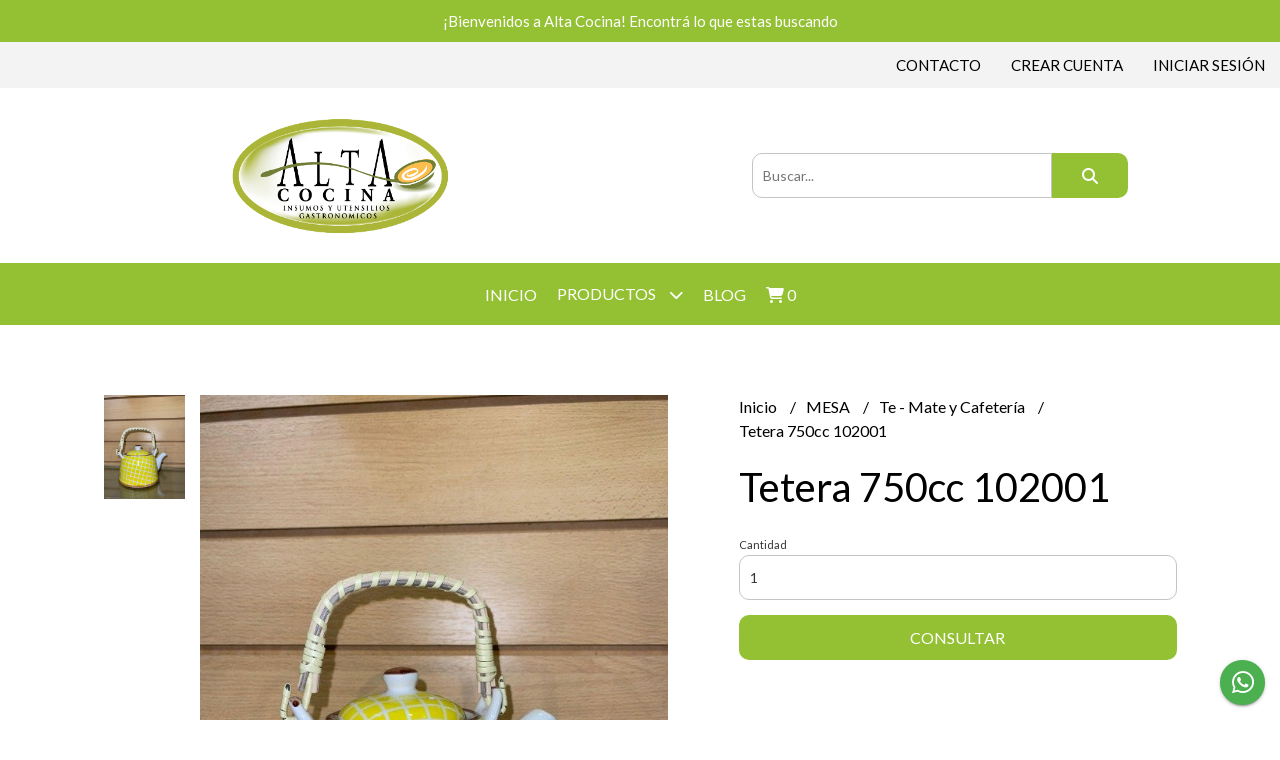

--- FILE ---
content_type: text/html; charset=UTF-8
request_url: https://altacocina.com.ar/mesa/te-mate-y-cafeteria/tetera-750cc-102001
body_size: 23130
content:
<!DOCTYPE html> 
<html lang="es">
<head> 
    <meta charset="UTF-8">
    <meta name="viewport" content="width=device-width,user-scalable=no,initial-scale=1.0,minimum-scale=1.0,maximum-scale=1.0"/>
    <meta name="csrf-token" content="WAbwtl1L6MTjSU32I2WZHZj7AxwQfx10qaObZngv">
    <meta http-equiv="X-UA-Compatible" content="ie=edge">
        <link rel="canonical" href="https://www.altacocina.com.ar/mesa/te-mate-y-cafeteria/tetera-750cc-102001">
    <title>Tetera 750cc 102001 - Alta Cocina</title>
     
    <meta name="description" content="Todo el detalle de Tetera 750cc 102001 en nuestra tienda online">
    <meta property="og:url" content="https://www.altacocina.com.ar/mesa/te-mate-y-cafeteria/tetera-750cc-102001"/>
    <meta property="og:type" content="product"/> 
    <meta property="og:title" content="Tetera 750cc 102001"/>
    <meta property="og:description" content="Todo el detalle de Tetera 750cc 102001 en nuestra tienda online"/>
    <meta property="og:image" content="https://d22fxaf9t8d39k.cloudfront.net/225226a5de80300b63199d8ba31a8435b49eb649caa686013a53aac535e06b2d44046.jpg"/>
            <link rel="stylesheet" href="https://cdn.jsdelivr.net/npm/uikit@3.5.10/dist/css/uikit.min.css" />
    <link rel="stylesheet" href="https://d2gsyhqn7794lh.cloudfront.net/all.min.css" />
    <link rel="stylesheet" href="https://fonts.googleapis.com/css2?family=Lato:wght@300;400;700&display=swap">
    <link rel="shortcut icon" href="https://d22fxaf9t8d39k.cloudfront.net/0ed9b8d94464bf34a2efe0b527063c70e0c74c38ca9e7b96a6855bc2c15b7b1b44046.png"/>
    <style type="text/css">
        .uk-h1, .uk-h2, .uk-h3, .uk-h4, .uk-h5, .uk-h6, .uk-heading-2xlarge, .uk-heading-large, .uk-heading-medium, .uk-heading-small, .uk-heading-xlarge, h1, h2, h3, h4, h5, h6 
        { 
            font-family: 'Lato', sans-serif; 
        }
        html, body, p, span, .field__label, .field__input, .field__textarea, .field__select 
        { 
            font-family: 'Lato', sans-serif; 
        }
        .background--primary, .background--primary-hover:hover
        { 
            background-color: #94c133; 
        } 
        .text--primary, .text--primary-hover:hover, body
        { 
            color: #000000; 
        }
        .contrast_text--primary, .contrast_text--primary-hover:hover
        { 
            color: #ffffff; 
        }
        .background--secondary, .background--secondary-hover:hover
        { 
            background-color: #f3f3f3; 
        } 
        .text--secondary, .text--secondary-hover:hover
        { 
            color: #000000; 
        }
        .contrast_text--secondary, .contrast_text--secondary-hover:hover
        { 
            color: #333333; 
        }
        .checkbox__check:checked::before
        {
            border: solid #94c133;
        }
        .checkbox__check:checked,.checkbox__check:checked:focus
        {
            border: 1px solid #94c133; 
        }
        .checkbox__check:checked + .checkout__label-text
        {
            color: #94c133;
        }
        .border--primary
        {
            border: solid #000000; 
        }
        .border-radius
        {
            border-radius: 10px;
        }
        .field__input.border-radius, .field__select.border-radius, .field__textarea.border-radius
        {
            border-radius: 10px;
        }
        .field__input.border-radius.field__input--right-button
        {
            border-top-right-radius: 0px;
            border-bottom-right-radius: 0px;
        }
    </style>
    <link rel="stylesheet" href="https://d2op8dwcequzql.cloudfront.net/assets/1.35.0/templates/classic/css/style.css"/>
                <script async src="https://www.googletagmanager.com/gtag/js?id=G-MJHKJDKP1P"></script>
        <script>
            window.dataLayer = window.dataLayer || [];
            function gtag(){ dataLayer.push(arguments); }
            gtag('js', new Date());
            gtag('config', "G-MJHKJDKP1P");
        </script>
            </head>
<body>

    
    <div id="mobile-menu-sidenav" class="mobile-menu-sidenav" uk-offcanvas="overlay: true; flip: false; mode: slide">
    <div class="mobile-menu-sidenav__offcanvas-bar uk-offcanvas-bar uk-offcanvas-bar--desktop-small uk-offcanvas-bar--mobile-small text--primary">
        <button class="mobile-menu-sidenav__offcanvas-close uk-offcanvas-close text--primary" type="button" uk-close></button>
        <div class="mobile-menu-sidenav__menu">
                <ul class="mobile-menu-sidenav__list uk-nav-default uk-nav-parent-icon" uk-nav>
                    <li class="mobile-menu-sidenav__list-item">
                        <a href="https://altacocina.com.ar" class="mobile-menu-sidenav__item-link">Inicio</a>
                    </li>
                    <li class="mobile-menu-sidenav__list-item uk-parent">
                        <a href="/productos" class="mobile-menu-sidenav__item-link">Productos</a>
                                                    <ul class="mobile-menu-sidenav__sublist uk-nav-default uk-nav-sub uk-nav-parent-icon" uk-nav>
                <li class="mobile-menu-sidenav__list-item">
            <a href="https://altacocina.com.ar/productos" class="mobile-menu-sidenav__item-link">
                Ver todo en Productos
            </a>
        </li>
                                            <li class="mobile-menu-sidenav__item-link uk-parent">
                    <a href="#" class="mobile-menu-sidenav__item-link">
                        PASTELERIA
                    </a>
                    <ul class="mobile-menu-sidenav__sublist uk-nav-default uk-nav-sub uk-nav-parent-icon" uk-nav>
            <li class="mobile-menu-sidenav__list-item">
            <a href="https://altacocina.com.ar/pasteleria" class="mobile-menu-sidenav__item-link">
                Ver todo en PASTELERIA
            </a>
        </li>
                                                            <li class="mobile-menu-sidenav__list-item">
                    <a href="https://altacocina.com.ar/pasteleria/moldes-y-planchas-de-silicona" class="mobile-menu-sidenav__item-link">
                        Moldes Y Planchas de Silicona
                    </a>
                </li>
                                                            <li class="mobile-menu-sidenav__list-item">
                    <a href="https://altacocina.com.ar/pasteleria/moldes-de-teflon" class="mobile-menu-sidenav__item-link">
                        Moldes de Teflón
                    </a>
                </li>
                                                            <li class="mobile-menu-sidenav__item-link uk-parent">
                    <a href="#" class="mobile-menu-sidenav__item-link">
                        Cortantes
                    </a>
                    <ul class="mobile-menu-sidenav__sublist uk-nav-default uk-nav-sub uk-nav-parent-icon" uk-nav>
            <li class="mobile-menu-sidenav__list-item">
            <a href="https://altacocina.com.ar/pasteleria/cortantes" class="mobile-menu-sidenav__item-link">
                Ver todo en Cortantes
            </a>
        </li>
                                                                                                <li class="mobile-menu-sidenav__list-item">
                    <a href="https://altacocina.com.ar/pasteleria/cortantes/individuales" class="mobile-menu-sidenav__item-link">
                        Individuales
                    </a>
                </li>
                                                            <li class="mobile-menu-sidenav__list-item">
                    <a href="https://altacocina.com.ar/pasteleria/cortantes/sets-cortantes" class="mobile-menu-sidenav__item-link">
                        Sets Cortantes
                    </a>
                </li>
                                                                                                                                                                                                                                                                                                                                                                                                                                                                                                                                                                                                                                                                                                                                                                                                                                                                                                                                                                                    </ul>                </li>
                                                                                    <li class="mobile-menu-sidenav__item-link uk-parent">
                    <a href="#" class="mobile-menu-sidenav__item-link">
                        Chocolates y comestibles
                    </a>
                    <ul class="mobile-menu-sidenav__sublist uk-nav-default uk-nav-sub uk-nav-parent-icon" uk-nav>
            <li class="mobile-menu-sidenav__list-item">
            <a href="https://altacocina.com.ar/pasteleria/chocolates-y-comestibles" class="mobile-menu-sidenav__item-link">
                Ver todo en Chocolates y comestibles
            </a>
        </li>
                                                                                                                                    <li class="mobile-menu-sidenav__list-item">
                    <a href="https://altacocina.com.ar/pasteleria/chocolates-y-comestibles/chocolates" class="mobile-menu-sidenav__item-link">
                        Chocolates
                    </a>
                </li>
                                                            <li class="mobile-menu-sidenav__list-item">
                    <a href="https://altacocina.com.ar/pasteleria/chocolates-y-comestibles/sprinkles" class="mobile-menu-sidenav__item-link">
                        Sprinkles
                    </a>
                </li>
                                                            <li class="mobile-menu-sidenav__item-link uk-parent">
                    <a href="#" class="mobile-menu-sidenav__item-link">
                        Colorantes
                    </a>
                    <ul class="mobile-menu-sidenav__sublist uk-nav-default uk-nav-sub uk-nav-parent-icon" uk-nav>
            <li class="mobile-menu-sidenav__list-item">
            <a href="https://altacocina.com.ar/pasteleria/chocolates-y-comestibles/colorantes" class="mobile-menu-sidenav__item-link">
                Ver todo en Colorantes
            </a>
        </li>
                                                                                                                                                                        <li class="mobile-menu-sidenav__list-item">
                    <a href="https://altacocina.com.ar/pasteleria/chocolates-y-comestibles/colorantes/liposolubles" class="mobile-menu-sidenav__item-link">
                        Liposolubles
                    </a>
                </li>
                                                            <li class="mobile-menu-sidenav__list-item">
                    <a href="https://altacocina.com.ar/pasteleria/chocolates-y-comestibles/colorantes/hidrosolubles" class="mobile-menu-sidenav__item-link">
                        Hidrosolubles
                    </a>
                </li>
                                                            <li class="mobile-menu-sidenav__list-item">
                    <a href="https://altacocina.com.ar/pasteleria/chocolates-y-comestibles/colorantes/glitter" class="mobile-menu-sidenav__item-link">
                        Glitter
                    </a>
                </li>
                                                                                                                                                                                                                                                                                                                                                                                                                                                                                                                                                                                                                                                                                                                                                                                                                                                                                                </ul>                </li>
                                                                                                <li class="mobile-menu-sidenav__list-item">
                    <a href="https://altacocina.com.ar/pasteleria/chocolates-y-comestibles/masas-decoracion-de-tortas" class="mobile-menu-sidenav__item-link">
                        Masas decoración de tortas
                    </a>
                </li>
                                                                                                                                                                                                                                                                                                                                                                                                                                                                                                                                                                                                                                                                                                                                                                                                                                                                                    </ul>                </li>
                                                                                                                                                <li class="mobile-menu-sidenav__list-item">
                    <a href="https://altacocina.com.ar/pasteleria/cinturas-microperforados" class="mobile-menu-sidenav__item-link">
                        Cinturas microperforados
                    </a>
                </li>
                                                            <li class="mobile-menu-sidenav__list-item">
                    <a href="https://altacocina.com.ar/pasteleria/placas-chocolate" class="mobile-menu-sidenav__item-link">
                        Placas Chocolate
                    </a>
                </li>
                                                            <li class="mobile-menu-sidenav__list-item">
                    <a href="https://altacocina.com.ar/pasteleria/herramientas-de-pasteleria" class="mobile-menu-sidenav__item-link">
                        Herramientas de pasteleria
                    </a>
                </li>
                                                            <li class="mobile-menu-sidenav__list-item">
                    <a href="https://altacocina.com.ar/pasteleria/moldes-policarbonato" class="mobile-menu-sidenav__item-link">
                        Moldes Policarbonato
                    </a>
                </li>
                                                            <li class="mobile-menu-sidenav__list-item">
                    <a href="https://altacocina.com.ar/pasteleria/bases-y-posa-tortas" class="mobile-menu-sidenav__item-link">
                        Bases y Posa tortas
                    </a>
                </li>
                                                                                                                                                                                                                                                                                                                                                                                                                                                                                                                                                                                                                                                                                                                                                                                                                        </ul>                </li>
                                                                                                                                                                                                                                                                                    <li class="mobile-menu-sidenav__item-link uk-parent">
                    <a href="#" class="mobile-menu-sidenav__item-link">
                        COCTELERIA Y VINOS
                    </a>
                    <ul class="mobile-menu-sidenav__sublist uk-nav-default uk-nav-sub uk-nav-parent-icon" uk-nav>
            <li class="mobile-menu-sidenav__list-item">
            <a href="https://altacocina.com.ar/cocteleria-y-vinos" class="mobile-menu-sidenav__item-link">
                Ver todo en COCTELERIA Y VINOS
            </a>
        </li>
                                                                                                                                                                                                                                                                                                <li class="mobile-menu-sidenav__list-item">
                    <a href="https://altacocina.com.ar/cocteleria-y-vinos/cocteleras" class="mobile-menu-sidenav__item-link">
                        Cocteleras
                    </a>
                </li>
                                                            <li class="mobile-menu-sidenav__list-item">
                    <a href="https://altacocina.com.ar/cocteleria-y-vinos/herramientas-de-bar" class="mobile-menu-sidenav__item-link">
                        Herramientas de Bar
                    </a>
                </li>
                                                            <li class="mobile-menu-sidenav__list-item">
                    <a href="https://altacocina.com.ar/cocteleria-y-vinos/decantadores-de-vino" class="mobile-menu-sidenav__item-link">
                        Decantadores de Vino
                    </a>
                </li>
                                                            <li class="mobile-menu-sidenav__list-item">
                    <a href="https://altacocina.com.ar/cocteleria-y-vinos/accesorios-para-vino" class="mobile-menu-sidenav__item-link">
                        Accesorios para Vino
                    </a>
                </li>
                                                            <li class="mobile-menu-sidenav__list-item">
                    <a href="https://altacocina.com.ar/cocteleria-y-vinos/hieleras-y-fraperas" class="mobile-menu-sidenav__item-link">
                        Hieleras y Fraperas
                    </a>
                </li>
                                                                                                                                                                                                                                                                                                                                                                                                                                                                                                                                                                                                                                                                                                                                                </ul>                </li>
                                                                                                                        <li class="mobile-menu-sidenav__item-link uk-parent">
                    <a href="#" class="mobile-menu-sidenav__item-link">
                        UTILITARIOS
                    </a>
                    <ul class="mobile-menu-sidenav__sublist uk-nav-default uk-nav-sub uk-nav-parent-icon" uk-nav>
            <li class="mobile-menu-sidenav__list-item">
            <a href="https://altacocina.com.ar/utilitarios" class="mobile-menu-sidenav__item-link">
                Ver todo en UTILITARIOS
            </a>
        </li>
                                                                                                                                                                                                                                                                                                                                                                        <li class="mobile-menu-sidenav__list-item">
                    <a href="https://altacocina.com.ar/utilitarios/palos-de-amasar" class="mobile-menu-sidenav__item-link">
                        Palos de Amasar
                    </a>
                </li>
                                                            <li class="mobile-menu-sidenav__list-item">
                    <a href="https://altacocina.com.ar/utilitarios/pinzas" class="mobile-menu-sidenav__item-link">
                        Pinzas
                    </a>
                </li>
                                                            <li class="mobile-menu-sidenav__list-item">
                    <a href="https://altacocina.com.ar/utilitarios/termometros-y-timers" class="mobile-menu-sidenav__item-link">
                        Termómetros y Timers
                    </a>
                </li>
                                                            <li class="mobile-menu-sidenav__list-item">
                    <a href="https://altacocina.com.ar/utilitarios/sopletes" class="mobile-menu-sidenav__item-link">
                        Sopletes
                    </a>
                </li>
                                                            <li class="mobile-menu-sidenav__list-item">
                    <a href="https://altacocina.com.ar/utilitarios/utensilios" class="mobile-menu-sidenav__item-link">
                        Utensilios
                    </a>
                </li>
                                                            <li class="mobile-menu-sidenav__list-item">
                    <a href="https://altacocina.com.ar/utilitarios/batidores" class="mobile-menu-sidenav__item-link">
                        Batidores
                    </a>
                </li>
                                                            <li class="mobile-menu-sidenav__list-item">
                    <a href="https://altacocina.com.ar/utilitarios/cucharas-y-tazas-medidoras" class="mobile-menu-sidenav__item-link">
                        Cucharas y Tazas medidoras
                    </a>
                </li>
                                                            <li class="mobile-menu-sidenav__list-item">
                    <a href="https://altacocina.com.ar/utilitarios/recipientes-de-lata" class="mobile-menu-sidenav__item-link">
                        Recipientes de lata
                    </a>
                </li>
                                                            <li class="mobile-menu-sidenav__list-item">
                    <a href="https://altacocina.com.ar/utilitarios/dispenser-jarras-y-frascos" class="mobile-menu-sidenav__item-link">
                        Dispenser Jarras y Frascos
                    </a>
                </li>
                                                            <li class="mobile-menu-sidenav__list-item">
                    <a href="https://altacocina.com.ar/utilitarios/escurridores-y-secaplatos" class="mobile-menu-sidenav__item-link">
                        Escurridores y secaplatos
                    </a>
                </li>
                                                            <li class="mobile-menu-sidenav__list-item">
                    <a href="https://altacocina.com.ar/utilitarios/otros" class="mobile-menu-sidenav__item-link">
                        Otros
                    </a>
                </li>
                                                            <li class="mobile-menu-sidenav__list-item">
                    <a href="https://altacocina.com.ar/utilitarios/espatulas-de-silicona" class="mobile-menu-sidenav__item-link">
                        Espátulas de silicona
                    </a>
                </li>
                                                            <li class="mobile-menu-sidenav__list-item">
                    <a href="https://altacocina.com.ar/utilitarios/sorbetes-acero" class="mobile-menu-sidenav__item-link">
                        Sorbetes acero
                    </a>
                </li>
                                                            <li class="mobile-menu-sidenav__list-item">
                    <a href="https://altacocina.com.ar/utilitarios/exprimidores" class="mobile-menu-sidenav__item-link">
                        Exprimidores
                    </a>
                </li>
                                                                                                                                                                                                                                                                                                                                                                                                                                                                                                                                                            </ul>                </li>
                                                                                                                                                                                                                                    <li class="mobile-menu-sidenav__item-link uk-parent">
                    <a href="#" class="mobile-menu-sidenav__item-link">
                        COCINA
                    </a>
                    <ul class="mobile-menu-sidenav__sublist uk-nav-default uk-nav-sub uk-nav-parent-icon" uk-nav>
            <li class="mobile-menu-sidenav__list-item">
            <a href="https://altacocina.com.ar/cocina" class="mobile-menu-sidenav__item-link">
                Ver todo en COCINA
            </a>
        </li>
                                                                                                                                                                                                                                                                                                                                                                                                                                                                                                                                                            <li class="mobile-menu-sidenav__list-item">
                    <a href="https://altacocina.com.ar/cocina/balanzas" class="mobile-menu-sidenav__item-link">
                        Balanzas
                    </a>
                </li>
                                                            <li class="mobile-menu-sidenav__list-item">
                    <a href="https://altacocina.com.ar/cocina/cuchilleria" class="mobile-menu-sidenav__item-link">
                        Cuchillería
                    </a>
                </li>
                                                            <li class="mobile-menu-sidenav__list-item">
                    <a href="https://altacocina.com.ar/cocina/cacerolas-y-ollas" class="mobile-menu-sidenav__item-link">
                        Cacerolas y Ollas
                    </a>
                </li>
                                                            <li class="mobile-menu-sidenav__list-item">
                    <a href="https://altacocina.com.ar/cocina/sartenes-woks-paelleras-y-cazuelas" class="mobile-menu-sidenav__item-link">
                        Sartenes Woks Paelleras y Cazuelas
                    </a>
                </li>
                                                            <li class="mobile-menu-sidenav__list-item">
                    <a href="https://altacocina.com.ar/cocina/ralladores-y-mandolinas" class="mobile-menu-sidenav__item-link">
                        Ralladores y Mandolinas
                    </a>
                </li>
                                                            <li class="mobile-menu-sidenav__list-item">
                    <a href="https://altacocina.com.ar/cocina/morteros" class="mobile-menu-sidenav__item-link">
                        Morteros
                    </a>
                </li>
                                                            <li class="mobile-menu-sidenav__list-item">
                    <a href="https://altacocina.com.ar/cocina/bowls" class="mobile-menu-sidenav__item-link">
                        Bowls
                    </a>
                </li>
                                                            <li class="mobile-menu-sidenav__list-item">
                    <a href="https://altacocina.com.ar/cocina/molinillos" class="mobile-menu-sidenav__item-link">
                        Molinillos
                    </a>
                </li>
                                                            <li class="mobile-menu-sidenav__list-item">
                    <a href="https://altacocina.com.ar/cocina/complementos-para-parrilla" class="mobile-menu-sidenav__item-link">
                        Complementos para parrilla
                    </a>
                </li>
                                                            <li class="mobile-menu-sidenav__list-item">
                    <a href="https://altacocina.com.ar/cocina/fondue" class="mobile-menu-sidenav__item-link">
                        Fondue
                    </a>
                </li>
                                                            <li class="mobile-menu-sidenav__list-item">
                    <a href="https://altacocina.com.ar/cocina/maquinas-y-accesorios-para-pastas" class="mobile-menu-sidenav__item-link">
                        Maquinas y accesorios para pastas
                    </a>
                </li>
                                                            <li class="mobile-menu-sidenav__list-item">
                    <a href="https://altacocina.com.ar/cocina/tablas" class="mobile-menu-sidenav__item-link">
                        Tablas
                    </a>
                </li>
                                                            <li class="mobile-menu-sidenav__list-item">
                    <a href="https://altacocina.com.ar/cocina/otros" class="mobile-menu-sidenav__item-link">
                        Otros
                    </a>
                </li>
                                                            <li class="mobile-menu-sidenav__list-item">
                    <a href="https://altacocina.com.ar/cocina/batidoras" class="mobile-menu-sidenav__item-link">
                        Batidoras
                    </a>
                </li>
                                                            <li class="mobile-menu-sidenav__list-item">
                    <a href="https://altacocina.com.ar/cocina/molde-hamburguesa" class="mobile-menu-sidenav__item-link">
                        MOLDE HAMBURGUESA
                    </a>
                </li>
                                                                                                                                                                                                                                                                                                                                                            </ul>                </li>
                                                                                                                                                                                                                                                <li class="mobile-menu-sidenav__item-link uk-parent">
                    <a href="#" class="mobile-menu-sidenav__item-link">
                        MESA
                    </a>
                    <ul class="mobile-menu-sidenav__sublist uk-nav-default uk-nav-sub uk-nav-parent-icon" uk-nav>
            <li class="mobile-menu-sidenav__list-item">
            <a href="https://altacocina.com.ar/mesa" class="mobile-menu-sidenav__item-link">
                Ver todo en MESA
            </a>
        </li>
                                                                                                                                                                                                                                                                                                                                                                                                                                                                                                                                                                                                                                                                                                                                                            <li class="mobile-menu-sidenav__item-link uk-parent">
                    <a href="#" class="mobile-menu-sidenav__item-link">
                        Aceiteras Saleros y Especieros
                    </a>
                    <ul class="mobile-menu-sidenav__sublist uk-nav-default uk-nav-sub uk-nav-parent-icon" uk-nav>
            <li class="mobile-menu-sidenav__list-item">
            <a href="https://altacocina.com.ar/mesa/aceiteras-saleros-y-especieros" class="mobile-menu-sidenav__item-link">
                Ver todo en Aceiteras Saleros y Especieros
            </a>
        </li>
                                                                                                                                                                                                                                                                                                                                                                                                                                                                                                                                                                                                                                                                                                                                                                        <li class="mobile-menu-sidenav__list-item">
                    <a href="https://altacocina.com.ar/mesa/aceiteras-saleros-y-especieros/sales-y-especias" class="mobile-menu-sidenav__item-link">
                        Sales y Especias
                    </a>
                </li>
                                                                                                                                                                                                                                                                                                                        </ul>                </li>
                                                                        <li class="mobile-menu-sidenav__list-item">
                    <a href="https://altacocina.com.ar/mesa/base-tortas-y-muffins" class="mobile-menu-sidenav__item-link">
                        Base tortas y Muffins
                    </a>
                </li>
                                                            <li class="mobile-menu-sidenav__list-item">
                    <a href="https://altacocina.com.ar/mesa/jarras-y-botellas" class="mobile-menu-sidenav__item-link">
                        Jarras y Botellas
                    </a>
                </li>
                                                            <li class="mobile-menu-sidenav__list-item">
                    <a href="https://altacocina.com.ar/mesa/individuales-y-manteles" class="mobile-menu-sidenav__item-link">
                        Individuales y Manteles
                    </a>
                </li>
                                                            <li class="mobile-menu-sidenav__list-item">
                    <a href="https://altacocina.com.ar/mesa/te-mate-y-cafeteria" class="mobile-menu-sidenav__item-link">
                        Te - Mate y Cafetería
                    </a>
                </li>
                                                            <li class="mobile-menu-sidenav__list-item">
                    <a href="https://altacocina.com.ar/mesa/azucareras-y-lecheras" class="mobile-menu-sidenav__item-link">
                        Azucareras y Lecheras
                    </a>
                </li>
                                                            <li class="mobile-menu-sidenav__list-item">
                    <a href="https://altacocina.com.ar/mesa/mieleras-queseras-y-mantequeras" class="mobile-menu-sidenav__item-link">
                        Mieleras Queseras y Mantequeras
                    </a>
                </li>
                                                            <li class="mobile-menu-sidenav__list-item">
                    <a href="https://altacocina.com.ar/mesa/jarritos-cremeras-y-salseros" class="mobile-menu-sidenav__item-link">
                        Jarritos cremeras y salseros
                    </a>
                </li>
                                                            <li class="mobile-menu-sidenav__list-item">
                    <a href="https://altacocina.com.ar/mesa/platos-acero" class="mobile-menu-sidenav__item-link">
                        Platos acero
                    </a>
                </li>
                                                                                                                                                                                                                        </ul>                </li>
                                                                                                                                                                                    <li class="mobile-menu-sidenav__list-item">
                    <a href="https://altacocina.com.ar/libros" class="mobile-menu-sidenav__item-link">
                        LIBROS
                    </a>
                </li>
                                                            <li class="mobile-menu-sidenav__list-item">
                    <a href="https://altacocina.com.ar/vestimenta" class="mobile-menu-sidenav__item-link">
                        VESTIMENTA
                    </a>
                </li>
                                                            <li class="mobile-menu-sidenav__item-link uk-parent">
                    <a href="#" class="mobile-menu-sidenav__item-link">
                        CRISTALERIA
                    </a>
                    <ul class="mobile-menu-sidenav__sublist uk-nav-default uk-nav-sub uk-nav-parent-icon" uk-nav>
            <li class="mobile-menu-sidenav__list-item">
            <a href="https://altacocina.com.ar/cristaleria" class="mobile-menu-sidenav__item-link">
                Ver todo en CRISTALERIA
            </a>
        </li>
                                                                                                                                                                                                                                                                                                                                                                                                                                                                                                                                                                                                                                                                                                                                                                                                                                                                                                                        <li class="mobile-menu-sidenav__list-item">
                    <a href="https://altacocina.com.ar/cristaleria/shots" class="mobile-menu-sidenav__item-link">
                        Shots
                    </a>
                </li>
                                                            <li class="mobile-menu-sidenav__list-item">
                    <a href="https://altacocina.com.ar/cristaleria/copas" class="mobile-menu-sidenav__item-link">
                        Copas
                    </a>
                </li>
                                                            <li class="mobile-menu-sidenav__list-item">
                    <a href="https://altacocina.com.ar/cristaleria/vasos" class="mobile-menu-sidenav__item-link">
                        Vasos
                    </a>
                </li>
                                                                                                                                                </ul>                </li>
                                                                                                <li class="mobile-menu-sidenav__item-link uk-parent">
                    <a href="#" class="mobile-menu-sidenav__item-link">
                        SUSHI
                    </a>
                    <ul class="mobile-menu-sidenav__sublist uk-nav-default uk-nav-sub uk-nav-parent-icon" uk-nav>
            <li class="mobile-menu-sidenav__list-item">
            <a href="https://altacocina.com.ar/sushi" class="mobile-menu-sidenav__item-link">
                Ver todo en SUSHI
            </a>
        </li>
                                                                                                                                                                                                                                                                                                                                                                                                                                                                                                                                                                                                                                                                                                                                                                                                                                                                                                                                                                        <li class="mobile-menu-sidenav__list-item">
                    <a href="https://altacocina.com.ar/sushi/sets" class="mobile-menu-sidenav__item-link">
                        Sets
                    </a>
                </li>
                                                            <li class="mobile-menu-sidenav__list-item">
                    <a href="https://altacocina.com.ar/sushi/comestibles" class="mobile-menu-sidenav__item-link">
                        Comestibles
                    </a>
                </li>
                                                                                                            </ul>                </li>
                                                                                    <li class="mobile-menu-sidenav__item-link uk-parent">
                    <a href="#" class="mobile-menu-sidenav__item-link">
                        BAMBOO
                    </a>
                    <ul class="mobile-menu-sidenav__sublist uk-nav-default uk-nav-sub uk-nav-parent-icon" uk-nav>
            <li class="mobile-menu-sidenav__list-item">
            <a href="https://altacocina.com.ar/bamboo" class="mobile-menu-sidenav__item-link">
                Ver todo en BAMBOO
            </a>
        </li>
                                                                                                                                                                                                                                                                                                                                                                                                                                                                                                                                                                                                                                                                                                                                                                                                                                                                                                                                                                                                            <li class="mobile-menu-sidenav__list-item">
                    <a href="https://altacocina.com.ar/bamboo/vaporieras" class="mobile-menu-sidenav__item-link">
                        Vaporieras
                    </a>
                </li>
                                                            <li class="mobile-menu-sidenav__list-item">
                    <a href="https://altacocina.com.ar/bamboo/bowls" class="mobile-menu-sidenav__item-link">
                        Bowls
                    </a>
                </li>
                                                            <li class="mobile-menu-sidenav__list-item">
                    <a href="https://altacocina.com.ar/bamboo/fibra-de-bamboo" class="mobile-menu-sidenav__item-link">
                        Fibra de bamboo
                    </a>
                </li>
                                                            </ul>                </li>
                                                                                                <li class="mobile-menu-sidenav__list-item">
                    <a href="https://altacocina.com.ar/outlet" class="mobile-menu-sidenav__item-link">
                        OUTLET
                    </a>
                </li>
                                                            <li class="mobile-menu-sidenav__list-item">
                    <a href="https://altacocina.com.ar/barro" class="mobile-menu-sidenav__item-link">
                        BARRO
                    </a>
                </li>
                                                            <li class="mobile-menu-sidenav__list-item">
                    <a href="https://altacocina.com.ar/enlozado" class="mobile-menu-sidenav__item-link">
                        ENLOZADO
                    </a>
                </li>
                        </ul>                                            </li>
                                                                <li class="mobile-menu-sidenav__list-item">
                            <a href="https://altacocina.com.ar/blog" class="mobile-menu-sidenav__item-link">Blog</a>
                        </li>
                                                                <li class="mobile-menu-sidenav__list-item">
                            <a href="#contact-modal" class="mobile-menu-sidenav__item-link" uk-toggle>Contacto</a>
                        </li>
                                        <li class="mobile-menu-sidenav__list-item mobile-menu-sidenav__list-item--divider"></li>
                                            <li class="mobile-menu-sidenav__list-item">
                            <a href="#register-modal" class="mobile-menu-sidenav__item-link" uk-toggle>Crear cuenta</a>
                        </li>
                        <li class="mobile-menu-sidenav__list-item">
                            <a href="#login-modal" class="mobile-menu-sidenav__item-link" uk-toggle>Iniciar sesión</a>
                        </li>
                                                            </ul>
            </div>
    </div>
</div>    

    
            <div class="header-announcement background--primary">
            <p class="header-announcement__text contrast_text--primary">
                                    ¡Bienvenidos a Alta Cocina! Encontrá lo que estas buscando
                            </p>
        </div>
        

    
    <div class="header-top">
        <ul class="header-top__user-list uk-flex uk-flex-row">
                                                <li class="user-list__item text--primary uk-visible@s">
                        <a href="#contact-modal" class="user-list__link" uk-toggle>
                            Contacto
                        </a>
                    </li>
                                                <li class="user-list__item text--primary">
                    <a href="#register-modal" class="user-list__link" uk-toggle>
                        Crear cuenta
                    </a>
                </li>
                <li class="user-list__item text--primary">
                    <a href="#login-modal" class="user-list__link" uk-toggle>
                        Iniciar sesión
                    </a>
                </li>
                    </ul>
    </div>
    

    <div class="header uk-container">
        
        <div class="header-logo header__left uk-flex uk-flex-center uk-flex-middle">
             
                <a href="https://altacocina.com.ar" class="header-logo__link">
                    <img src="https://d22fxaf9t8d39k.cloudfront.net/1b7f109baa1ede3ff37964fa3aacec531d27ae47b4af620aea75b2b9c33bf11444046.png" class="header-logo__image" alt="Logo"/>
                </a>
                    </div>
        

        
        <div class="header-search header__right uk-flex uk-flex-center uk-flex-middle">
            <form method="GET" action="/search" class="header-search__form uk-flex-1">
                <div class="uk-grid-collapse uk-flex-center uk-grid" uk-grid>
                    <div class="uk-width-1-2@s uk-width-3-5">
                        <div class="field field--search">
                            <input type="text" name="q" min-length="2" id="search" class="field__input border-radius header-search__input field__input--right-button" autocomplete="off" placeholder="Buscar..." required/>
                        </div>
                    </div>
                    <div class="uk-width-auto@s uk-width-auto">
                        <button type="submit" id="search-btn" class="button uk-button-input--no-radius button--full background--primary background--primary-hover contrast_text--primary contrast_text--primary-hover uk-button uk-button-input border-radius"  data-label="&lt;i class=&quot;fas fa-search&quot;&gt;&lt;/i&gt;" data-spinner-ratio="0.75" >
     
        <i class="fas fa-search"></i>
    </button>                    </div>
                </div>
            </form>
        </div>
        
    </div>

    
    <div class="header-menu background--primary">
        <div class="uk-container">
            
            <nav class="header-menu__desktop uk-flex uk-flex-middle uk-flex-center uk-flex-wrap uk-visible@m">
                <ul class="header-menu__desktop-list uk-flex uk-flex-middle uk-flex-wrap">
                    <li class="desktop-list__item contrast_text--primary">
                        <a href="https://altacocina.com.ar" class="desktop-list__link">
                            Inicio
                        </a>
                    </li>
                    <li class="desktop-list__item contrast_text--primary">
                        <a href="/productos" class="desktop-list__link">Productos <i class="desktop-list__down-icon contrast_text--primary fas fa-chevron-down"></i></a>
                                                    <ul class="nav first background--primary">
                                        <li class="desktop-list__subitem contrast_text--primary">
                    <a href="https://altacocina.com.ar/pasteleria" class="desktop-list__link">
                        PASTELERIA
                        <i class="desktop-list__right-icon contrast_text--primary fas fa-chevron-right"></i>
                    </a>
                    <ul class="nav background--primary">
                                                    <li class="desktop-list__subitem contrast_text--primary">
                    <a href="https://altacocina.com.ar/pasteleria/moldes-y-planchas-de-silicona" class="desktop-list__link">
                        Moldes Y Planchas de Silicona
                    </a>
                </li>
                                                            <li class="desktop-list__subitem contrast_text--primary">
                    <a href="https://altacocina.com.ar/pasteleria/moldes-de-teflon" class="desktop-list__link">
                        Moldes de Teflón
                    </a>
                </li>
                                                            <li class="desktop-list__subitem contrast_text--primary">
                    <a href="https://altacocina.com.ar/pasteleria/cortantes" class="desktop-list__link">
                        Cortantes
                        <i class="desktop-list__right-icon contrast_text--primary fas fa-chevron-right"></i>
                    </a>
                    <ul class="nav background--primary">
                                                                                        <li class="desktop-list__subitem contrast_text--primary">
                    <a href="https://altacocina.com.ar/pasteleria/cortantes/individuales" class="desktop-list__link">
                        Individuales
                    </a>
                </li>
                                                            <li class="desktop-list__subitem contrast_text--primary">
                    <a href="https://altacocina.com.ar/pasteleria/cortantes/sets-cortantes" class="desktop-list__link">
                        Sets Cortantes
                    </a>
                </li>
                                                                                                                                                                                                                                                                                                                                                                                                                                                                                                                                                                                                                                                                                                                                                                                                                                                                                                                                                                                    </ul>                </li>
                                                                                    <li class="desktop-list__subitem contrast_text--primary">
                    <a href="https://altacocina.com.ar/pasteleria/chocolates-y-comestibles" class="desktop-list__link">
                        Chocolates y comestibles
                        <i class="desktop-list__right-icon contrast_text--primary fas fa-chevron-right"></i>
                    </a>
                    <ul class="nav background--primary">
                                                                                                                            <li class="desktop-list__subitem contrast_text--primary">
                    <a href="https://altacocina.com.ar/pasteleria/chocolates-y-comestibles/chocolates" class="desktop-list__link">
                        Chocolates
                    </a>
                </li>
                                                            <li class="desktop-list__subitem contrast_text--primary">
                    <a href="https://altacocina.com.ar/pasteleria/chocolates-y-comestibles/sprinkles" class="desktop-list__link">
                        Sprinkles
                    </a>
                </li>
                                                            <li class="desktop-list__subitem contrast_text--primary">
                    <a href="https://altacocina.com.ar/pasteleria/chocolates-y-comestibles/colorantes" class="desktop-list__link">
                        Colorantes
                        <i class="desktop-list__right-icon contrast_text--primary fas fa-chevron-right"></i>
                    </a>
                    <ul class="nav background--primary">
                                                                                                                                                                <li class="desktop-list__subitem contrast_text--primary">
                    <a href="https://altacocina.com.ar/pasteleria/chocolates-y-comestibles/colorantes/liposolubles" class="desktop-list__link">
                        Liposolubles
                    </a>
                </li>
                                                            <li class="desktop-list__subitem contrast_text--primary">
                    <a href="https://altacocina.com.ar/pasteleria/chocolates-y-comestibles/colorantes/hidrosolubles" class="desktop-list__link">
                        Hidrosolubles
                    </a>
                </li>
                                                            <li class="desktop-list__subitem contrast_text--primary">
                    <a href="https://altacocina.com.ar/pasteleria/chocolates-y-comestibles/colorantes/glitter" class="desktop-list__link">
                        Glitter
                    </a>
                </li>
                                                                                                                                                                                                                                                                                                                                                                                                                                                                                                                                                                                                                                                                                                                                                                                                                                                                                                </ul>                </li>
                                                                                                <li class="desktop-list__subitem contrast_text--primary">
                    <a href="https://altacocina.com.ar/pasteleria/chocolates-y-comestibles/masas-decoracion-de-tortas" class="desktop-list__link">
                        Masas decoración de tortas
                    </a>
                </li>
                                                                                                                                                                                                                                                                                                                                                                                                                                                                                                                                                                                                                                                                                                                                                                                                                                                                                    </ul>                </li>
                                                                                                                                                <li class="desktop-list__subitem contrast_text--primary">
                    <a href="https://altacocina.com.ar/pasteleria/cinturas-microperforados" class="desktop-list__link">
                        Cinturas microperforados
                    </a>
                </li>
                                                            <li class="desktop-list__subitem contrast_text--primary">
                    <a href="https://altacocina.com.ar/pasteleria/placas-chocolate" class="desktop-list__link">
                        Placas Chocolate
                    </a>
                </li>
                                                            <li class="desktop-list__subitem contrast_text--primary">
                    <a href="https://altacocina.com.ar/pasteleria/herramientas-de-pasteleria" class="desktop-list__link">
                        Herramientas de pasteleria
                    </a>
                </li>
                                                            <li class="desktop-list__subitem contrast_text--primary">
                    <a href="https://altacocina.com.ar/pasteleria/moldes-policarbonato" class="desktop-list__link">
                        Moldes Policarbonato
                    </a>
                </li>
                                                            <li class="desktop-list__subitem contrast_text--primary">
                    <a href="https://altacocina.com.ar/pasteleria/bases-y-posa-tortas" class="desktop-list__link">
                        Bases y Posa tortas
                    </a>
                </li>
                                                                                                                                                                                                                                                                                                                                                                                                                                                                                                                                                                                                                                                                                                                                                                                                                        </ul>                </li>
                                                                                                                                                                                                                                                                                    <li class="desktop-list__subitem contrast_text--primary">
                    <a href="https://altacocina.com.ar/cocteleria-y-vinos" class="desktop-list__link">
                        COCTELERIA Y VINOS
                        <i class="desktop-list__right-icon contrast_text--primary fas fa-chevron-right"></i>
                    </a>
                    <ul class="nav background--primary">
                                                                                                                                                                                                                                                                                        <li class="desktop-list__subitem contrast_text--primary">
                    <a href="https://altacocina.com.ar/cocteleria-y-vinos/cocteleras" class="desktop-list__link">
                        Cocteleras
                    </a>
                </li>
                                                            <li class="desktop-list__subitem contrast_text--primary">
                    <a href="https://altacocina.com.ar/cocteleria-y-vinos/herramientas-de-bar" class="desktop-list__link">
                        Herramientas de Bar
                    </a>
                </li>
                                                            <li class="desktop-list__subitem contrast_text--primary">
                    <a href="https://altacocina.com.ar/cocteleria-y-vinos/decantadores-de-vino" class="desktop-list__link">
                        Decantadores de Vino
                    </a>
                </li>
                                                            <li class="desktop-list__subitem contrast_text--primary">
                    <a href="https://altacocina.com.ar/cocteleria-y-vinos/accesorios-para-vino" class="desktop-list__link">
                        Accesorios para Vino
                    </a>
                </li>
                                                            <li class="desktop-list__subitem contrast_text--primary">
                    <a href="https://altacocina.com.ar/cocteleria-y-vinos/hieleras-y-fraperas" class="desktop-list__link">
                        Hieleras y Fraperas
                    </a>
                </li>
                                                                                                                                                                                                                                                                                                                                                                                                                                                                                                                                                                                                                                                                                                                                                </ul>                </li>
                                                                                                                        <li class="desktop-list__subitem contrast_text--primary">
                    <a href="https://altacocina.com.ar/utilitarios" class="desktop-list__link">
                        UTILITARIOS
                        <i class="desktop-list__right-icon contrast_text--primary fas fa-chevron-right"></i>
                    </a>
                    <ul class="nav background--primary">
                                                                                                                                                                                                                                                                                                                                                                <li class="desktop-list__subitem contrast_text--primary">
                    <a href="https://altacocina.com.ar/utilitarios/palos-de-amasar" class="desktop-list__link">
                        Palos de Amasar
                    </a>
                </li>
                                                            <li class="desktop-list__subitem contrast_text--primary">
                    <a href="https://altacocina.com.ar/utilitarios/pinzas" class="desktop-list__link">
                        Pinzas
                    </a>
                </li>
                                                            <li class="desktop-list__subitem contrast_text--primary">
                    <a href="https://altacocina.com.ar/utilitarios/termometros-y-timers" class="desktop-list__link">
                        Termómetros y Timers
                    </a>
                </li>
                                                            <li class="desktop-list__subitem contrast_text--primary">
                    <a href="https://altacocina.com.ar/utilitarios/sopletes" class="desktop-list__link">
                        Sopletes
                    </a>
                </li>
                                                            <li class="desktop-list__subitem contrast_text--primary">
                    <a href="https://altacocina.com.ar/utilitarios/utensilios" class="desktop-list__link">
                        Utensilios
                    </a>
                </li>
                                                            <li class="desktop-list__subitem contrast_text--primary">
                    <a href="https://altacocina.com.ar/utilitarios/batidores" class="desktop-list__link">
                        Batidores
                    </a>
                </li>
                                                            <li class="desktop-list__subitem contrast_text--primary">
                    <a href="https://altacocina.com.ar/utilitarios/cucharas-y-tazas-medidoras" class="desktop-list__link">
                        Cucharas y Tazas medidoras
                    </a>
                </li>
                                                            <li class="desktop-list__subitem contrast_text--primary">
                    <a href="https://altacocina.com.ar/utilitarios/recipientes-de-lata" class="desktop-list__link">
                        Recipientes de lata
                    </a>
                </li>
                                                            <li class="desktop-list__subitem contrast_text--primary">
                    <a href="https://altacocina.com.ar/utilitarios/dispenser-jarras-y-frascos" class="desktop-list__link">
                        Dispenser Jarras y Frascos
                    </a>
                </li>
                                                            <li class="desktop-list__subitem contrast_text--primary">
                    <a href="https://altacocina.com.ar/utilitarios/escurridores-y-secaplatos" class="desktop-list__link">
                        Escurridores y secaplatos
                    </a>
                </li>
                                                            <li class="desktop-list__subitem contrast_text--primary">
                    <a href="https://altacocina.com.ar/utilitarios/otros" class="desktop-list__link">
                        Otros
                    </a>
                </li>
                                                            <li class="desktop-list__subitem contrast_text--primary">
                    <a href="https://altacocina.com.ar/utilitarios/espatulas-de-silicona" class="desktop-list__link">
                        Espátulas de silicona
                    </a>
                </li>
                                                            <li class="desktop-list__subitem contrast_text--primary">
                    <a href="https://altacocina.com.ar/utilitarios/sorbetes-acero" class="desktop-list__link">
                        Sorbetes acero
                    </a>
                </li>
                                                            <li class="desktop-list__subitem contrast_text--primary">
                    <a href="https://altacocina.com.ar/utilitarios/exprimidores" class="desktop-list__link">
                        Exprimidores
                    </a>
                </li>
                                                                                                                                                                                                                                                                                                                                                                                                                                                                                                                                                            </ul>                </li>
                                                                                                                                                                                                                                    <li class="desktop-list__subitem contrast_text--primary">
                    <a href="https://altacocina.com.ar/cocina" class="desktop-list__link">
                        COCINA
                        <i class="desktop-list__right-icon contrast_text--primary fas fa-chevron-right"></i>
                    </a>
                    <ul class="nav background--primary">
                                                                                                                                                                                                                                                                                                                                                                                                                                                                                                                                                    <li class="desktop-list__subitem contrast_text--primary">
                    <a href="https://altacocina.com.ar/cocina/balanzas" class="desktop-list__link">
                        Balanzas
                    </a>
                </li>
                                                            <li class="desktop-list__subitem contrast_text--primary">
                    <a href="https://altacocina.com.ar/cocina/cuchilleria" class="desktop-list__link">
                        Cuchillería
                    </a>
                </li>
                                                            <li class="desktop-list__subitem contrast_text--primary">
                    <a href="https://altacocina.com.ar/cocina/cacerolas-y-ollas" class="desktop-list__link">
                        Cacerolas y Ollas
                    </a>
                </li>
                                                            <li class="desktop-list__subitem contrast_text--primary">
                    <a href="https://altacocina.com.ar/cocina/sartenes-woks-paelleras-y-cazuelas" class="desktop-list__link">
                        Sartenes Woks Paelleras y Cazuelas
                    </a>
                </li>
                                                            <li class="desktop-list__subitem contrast_text--primary">
                    <a href="https://altacocina.com.ar/cocina/ralladores-y-mandolinas" class="desktop-list__link">
                        Ralladores y Mandolinas
                    </a>
                </li>
                                                            <li class="desktop-list__subitem contrast_text--primary">
                    <a href="https://altacocina.com.ar/cocina/morteros" class="desktop-list__link">
                        Morteros
                    </a>
                </li>
                                                            <li class="desktop-list__subitem contrast_text--primary">
                    <a href="https://altacocina.com.ar/cocina/bowls" class="desktop-list__link">
                        Bowls
                    </a>
                </li>
                                                            <li class="desktop-list__subitem contrast_text--primary">
                    <a href="https://altacocina.com.ar/cocina/molinillos" class="desktop-list__link">
                        Molinillos
                    </a>
                </li>
                                                            <li class="desktop-list__subitem contrast_text--primary">
                    <a href="https://altacocina.com.ar/cocina/complementos-para-parrilla" class="desktop-list__link">
                        Complementos para parrilla
                    </a>
                </li>
                                                            <li class="desktop-list__subitem contrast_text--primary">
                    <a href="https://altacocina.com.ar/cocina/fondue" class="desktop-list__link">
                        Fondue
                    </a>
                </li>
                                                            <li class="desktop-list__subitem contrast_text--primary">
                    <a href="https://altacocina.com.ar/cocina/maquinas-y-accesorios-para-pastas" class="desktop-list__link">
                        Maquinas y accesorios para pastas
                    </a>
                </li>
                                                            <li class="desktop-list__subitem contrast_text--primary">
                    <a href="https://altacocina.com.ar/cocina/tablas" class="desktop-list__link">
                        Tablas
                    </a>
                </li>
                                                            <li class="desktop-list__subitem contrast_text--primary">
                    <a href="https://altacocina.com.ar/cocina/otros" class="desktop-list__link">
                        Otros
                    </a>
                </li>
                                                            <li class="desktop-list__subitem contrast_text--primary">
                    <a href="https://altacocina.com.ar/cocina/batidoras" class="desktop-list__link">
                        Batidoras
                    </a>
                </li>
                                                            <li class="desktop-list__subitem contrast_text--primary">
                    <a href="https://altacocina.com.ar/cocina/molde-hamburguesa" class="desktop-list__link">
                        MOLDE HAMBURGUESA
                    </a>
                </li>
                                                                                                                                                                                                                                                                                                                                                            </ul>                </li>
                                                                                                                                                                                                                                                <li class="desktop-list__subitem contrast_text--primary">
                    <a href="https://altacocina.com.ar/mesa" class="desktop-list__link">
                        MESA
                        <i class="desktop-list__right-icon contrast_text--primary fas fa-chevron-right"></i>
                    </a>
                    <ul class="nav background--primary">
                                                                                                                                                                                                                                                                                                                                                                                                                                                                                                                                                                                                                                                                                                                                                    <li class="desktop-list__subitem contrast_text--primary">
                    <a href="https://altacocina.com.ar/mesa/aceiteras-saleros-y-especieros" class="desktop-list__link">
                        Aceiteras Saleros y Especieros
                        <i class="desktop-list__right-icon contrast_text--primary fas fa-chevron-right"></i>
                    </a>
                    <ul class="nav background--primary">
                                                                                                                                                                                                                                                                                                                                                                                                                                                                                                                                                                                                                                                                                                                                                                <li class="desktop-list__subitem contrast_text--primary">
                    <a href="https://altacocina.com.ar/mesa/aceiteras-saleros-y-especieros/sales-y-especias" class="desktop-list__link">
                        Sales y Especias
                    </a>
                </li>
                                                                                                                                                                                                                                                                                                                        </ul>                </li>
                                                                        <li class="desktop-list__subitem contrast_text--primary">
                    <a href="https://altacocina.com.ar/mesa/base-tortas-y-muffins" class="desktop-list__link">
                        Base tortas y Muffins
                    </a>
                </li>
                                                            <li class="desktop-list__subitem contrast_text--primary">
                    <a href="https://altacocina.com.ar/mesa/jarras-y-botellas" class="desktop-list__link">
                        Jarras y Botellas
                    </a>
                </li>
                                                            <li class="desktop-list__subitem contrast_text--primary">
                    <a href="https://altacocina.com.ar/mesa/individuales-y-manteles" class="desktop-list__link">
                        Individuales y Manteles
                    </a>
                </li>
                                                            <li class="desktop-list__subitem contrast_text--primary">
                    <a href="https://altacocina.com.ar/mesa/te-mate-y-cafeteria" class="desktop-list__link">
                        Te - Mate y Cafetería
                    </a>
                </li>
                                                            <li class="desktop-list__subitem contrast_text--primary">
                    <a href="https://altacocina.com.ar/mesa/azucareras-y-lecheras" class="desktop-list__link">
                        Azucareras y Lecheras
                    </a>
                </li>
                                                            <li class="desktop-list__subitem contrast_text--primary">
                    <a href="https://altacocina.com.ar/mesa/mieleras-queseras-y-mantequeras" class="desktop-list__link">
                        Mieleras Queseras y Mantequeras
                    </a>
                </li>
                                                            <li class="desktop-list__subitem contrast_text--primary">
                    <a href="https://altacocina.com.ar/mesa/jarritos-cremeras-y-salseros" class="desktop-list__link">
                        Jarritos cremeras y salseros
                    </a>
                </li>
                                                            <li class="desktop-list__subitem contrast_text--primary">
                    <a href="https://altacocina.com.ar/mesa/platos-acero" class="desktop-list__link">
                        Platos acero
                    </a>
                </li>
                                                                                                                                                                                                                        </ul>                </li>
                                                                                                                                                                                    <li class="desktop-list__subitem contrast_text--primary">
                    <a href="https://altacocina.com.ar/libros" class="desktop-list__link">
                        LIBROS
                    </a>
                </li>
                                                            <li class="desktop-list__subitem contrast_text--primary">
                    <a href="https://altacocina.com.ar/vestimenta" class="desktop-list__link">
                        VESTIMENTA
                    </a>
                </li>
                                                            <li class="desktop-list__subitem contrast_text--primary">
                    <a href="https://altacocina.com.ar/cristaleria" class="desktop-list__link">
                        CRISTALERIA
                        <i class="desktop-list__right-icon contrast_text--primary fas fa-chevron-right"></i>
                    </a>
                    <ul class="nav background--primary">
                                                                                                                                                                                                                                                                                                                                                                                                                                                                                                                                                                                                                                                                                                                                                                                                                                                                                                                <li class="desktop-list__subitem contrast_text--primary">
                    <a href="https://altacocina.com.ar/cristaleria/shots" class="desktop-list__link">
                        Shots
                    </a>
                </li>
                                                            <li class="desktop-list__subitem contrast_text--primary">
                    <a href="https://altacocina.com.ar/cristaleria/copas" class="desktop-list__link">
                        Copas
                    </a>
                </li>
                                                            <li class="desktop-list__subitem contrast_text--primary">
                    <a href="https://altacocina.com.ar/cristaleria/vasos" class="desktop-list__link">
                        Vasos
                    </a>
                </li>
                                                                                                                                                </ul>                </li>
                                                                                                <li class="desktop-list__subitem contrast_text--primary">
                    <a href="https://altacocina.com.ar/sushi" class="desktop-list__link">
                        SUSHI
                        <i class="desktop-list__right-icon contrast_text--primary fas fa-chevron-right"></i>
                    </a>
                    <ul class="nav background--primary">
                                                                                                                                                                                                                                                                                                                                                                                                                                                                                                                                                                                                                                                                                                                                                                                                                                                                                                                                                                <li class="desktop-list__subitem contrast_text--primary">
                    <a href="https://altacocina.com.ar/sushi/sets" class="desktop-list__link">
                        Sets
                    </a>
                </li>
                                                            <li class="desktop-list__subitem contrast_text--primary">
                    <a href="https://altacocina.com.ar/sushi/comestibles" class="desktop-list__link">
                        Comestibles
                    </a>
                </li>
                                                                                                            </ul>                </li>
                                                                                    <li class="desktop-list__subitem contrast_text--primary">
                    <a href="https://altacocina.com.ar/bamboo" class="desktop-list__link">
                        BAMBOO
                        <i class="desktop-list__right-icon contrast_text--primary fas fa-chevron-right"></i>
                    </a>
                    <ul class="nav background--primary">
                                                                                                                                                                                                                                                                                                                                                                                                                                                                                                                                                                                                                                                                                                                                                                                                                                                                                                                                                                                                    <li class="desktop-list__subitem contrast_text--primary">
                    <a href="https://altacocina.com.ar/bamboo/vaporieras" class="desktop-list__link">
                        Vaporieras
                    </a>
                </li>
                                                            <li class="desktop-list__subitem contrast_text--primary">
                    <a href="https://altacocina.com.ar/bamboo/bowls" class="desktop-list__link">
                        Bowls
                    </a>
                </li>
                                                            <li class="desktop-list__subitem contrast_text--primary">
                    <a href="https://altacocina.com.ar/bamboo/fibra-de-bamboo" class="desktop-list__link">
                        Fibra de bamboo
                    </a>
                </li>
                                                            </ul>                </li>
                                                                                                <li class="desktop-list__subitem contrast_text--primary">
                    <a href="https://altacocina.com.ar/outlet" class="desktop-list__link">
                        OUTLET
                    </a>
                </li>
                                                            <li class="desktop-list__subitem contrast_text--primary">
                    <a href="https://altacocina.com.ar/barro" class="desktop-list__link">
                        BARRO
                    </a>
                </li>
                                                            <li class="desktop-list__subitem contrast_text--primary">
                    <a href="https://altacocina.com.ar/enlozado" class="desktop-list__link">
                        ENLOZADO
                    </a>
                </li>
                        </ul>                                            </li>
                                                                <li class="desktop-list__item contrast_text--primary">
                            <a href="https://altacocina.com.ar/blog" class="desktop-list__link">
                                Blog
                            </a>
                        </li>
                                        <li class="desktop-list__item desktop-list__item--cart contrast_text--primary">
                        <a href="#" uk-toggle="target: #cart-sidenav" class="desktop-list__link">
                            <i class="contrast_text--primary fas fa-shopping-cart"></i>
                            <span class="cart-qty contrast_text--primary">0</span>
                        </a>
                    </li>
                </ul>
            </nav>
            
            
            
            <nav class="header-menu__mobile uk-flex uk-flex-middle uk-flex-between uk-hidden@m">
                <div class="mobile__hamburger">
                    <a href="#" class="mobile__hamburger-btn contrast_text--primary" uk-toggle="target: #mobile-menu-sidenav"><i class="fas fa-bars contrast_text--primary"></i></a>
                </div>
                <div class="mobile__actions">
                    <ul class="mobile__actions-list uk-flex uk-flex-row uk-flex-middle">
                        <li class="actions-list__item text--primary">
                            <a href="#" uk-toggle="target: #cart-sidenav" class="actions-list__item contrast_text--primary">
                                <i class="contrast_text--primary fas fa-shopping-cart"></i>
                                <span class="cart-qty contrast_text--primary">0</span>
                            </a>
                        </li>
                    </ul>
                </div>
            </nav>
            
        </div>
    </div>
    

    
        <section class="product-vip uk-container uk-section-block--m uk-section-block--half">
        <div class="product-vip__container uk-grid-large uk-flex-center uk-grid" uk-grid>
            
                            <div class="product-vip__left-container uk-width-1-2@s uk-width-1-1">
                    <div class="uk-grid-small uk-grid" uk-grid>
                       <div class="uk-width-1-6@m uk-visible@m">
                            <div class="product-vip__images-scroll-container">
                                                                <div class="product-vip__images-grid">
                                    <ul class="product-vip__images-grid-list">
                                                                                    <li class="product-vip__images-grid-list-item" data-index=0>
                                                <img data-src="https://d22fxaf9t8d39k.cloudfront.net/225226a5de80300b63199d8ba31a8435b49eb649caa686013a53aac535e06b2d44046.jpg" 
                                                class="product-vip__images-grid-mini-image lazy-image" 
                                                alt="Miniatura de producto - 0">
                                            </li>
                                         
                                    </ul>
                                </div>
                                                            </div>
                        </div>
                        <div class="uk-width-5-6@m uk-width-1-1">
                            <div class="product__vip-images-grid-wrapper">
                                <div uk-lightbox>
                                    <a class="product-vip__images-grid-full-image-lightbox" href="https://d22fxaf9t8d39k.cloudfront.net/225226a5de80300b63199d8ba31a8435b49eb649caa686013a53aac535e06b2d44046.jpg">
                                        <img src="https://d22fxaf9t8d39k.cloudfront.net/225226a5de80300b63199d8ba31a8435b49eb649caa686013a53aac535e06b2d44046.jpg" class="product-vip__images-grid-full-image">
                                    </a>
                                                                            <a href="https://d22fxaf9t8d39k.cloudfront.net/225226a5de80300b63199d8ba31a8435b49eb649caa686013a53aac535e06b2d44046.jpg"></a>
                                     
                                </div>
                            </div>
                        </div>
                        <div class="uk-width-1-1 uk-hidden@m">
                            <div class="product-vip__images-scroll-container-horizontal">
                                                                <div class="product-vip__images-grid-horizontal">
                                    <ul class="product-vip__images-grid-list uk-flex uk-flex-row">
                                                                                    <li class="product-vip__images-grid-list-item" data-index=0>
                                                <img data-src="https://d22fxaf9t8d39k.cloudfront.net/225226a5de80300b63199d8ba31a8435b49eb649caa686013a53aac535e06b2d44046.jpg" class="product-vip__images-grid-mini-image lazy-image" alt="Miniatura de producto - 0">
                                            </li>
                                         
                                    </ul>
                                </div>
                                                            </div>
                        </div>
                    </div>
                    <div class="product-vip__description uk-visible@m ql-container">
                        
                    </div>
                </div>
                        
            
            <div class="product-vip__right-container uk-width-2-5@m uk-width-1-1">
                <div class="uk-child-width-1-1 uk-grid" uk-grid>
                    <div>
                        <ul class="product-vip__breadcrumb breadcrumb">
                            <li class="breadcrumb__item">
                                <a href="https://altacocina.com.ar" class="breadcrumb__link text--primary text--primary-hover">
                                    Inicio
                                </a>
                            </li>
                                                            <li class="breadcrumb__item">
                                    <a href="https://altacocina.com.ar/mesa" class="breadcrumb__link text--primary text--primary-hover">
                                        MESA
                                    </a>
                                </li>
                                                            <li class="breadcrumb__item">
                                    <a href="https://altacocina.com.ar/mesa/te-mate-y-cafeteria" class="breadcrumb__link text--primary text--primary-hover">
                                        Te - Mate y Cafetería
                                    </a>
                                </li>
                                                        <li class="breadcrumb__item">
                                <a href="https://altacocina.com.ar" class="breadcrumb__link text--primary text--primary-hover">
                                    Tetera 750cc 102001
                                </a>
                            </li>
                        </ul>
                        <h1 class="product-vip__title text--primary">Tetera 750cc 102001</h1>
                                                                                                    <div class="product-vip__fields uk-child-width-1-1 uk-grid" uk-grid>
                                                                                                    <div>
                                        <form method="POST" action="#" id="contact_product-form">
                                            <input type="hidden" name="product" value="16116569">
                                            <input type="hidden" name="stock" value="36241931">
                                                                                        <div class="uk-child-width-1-1 uk-grid-small uk-grid" uk-grid>
                                                <div>
                                                    <div class="field field--quantity">
            <label class="field__label field__label--quantity" for="quantity">Cantidad</label>
                <input type="number" name="quantity" id="quantity" class="field__input border-radius" value="1" data-regex="/^[1-9]{1}([0-9]?)*$/" data-message="Ingrese una cantidad válida"  data-required="1"/>
        <p class="field__message field__message--quantity"></p>
</div>                                                </div>
                                                <div>
                                                    <button type="submit" id="contact_product-btn" class="button button--full background--primary background--primary-hover contrast_text--primary contrast_text--primary-hover uk-button uk-button-input border-radius"  data-label="Consultar" data-spinner-ratio="0.75" >
     
        Consultar
    </button>                                                </div>
                                            </div>
                                        </form>
                                    </div>
                                                            </div>
                                            </div>
                </div>
            </div>
            
            <div class="uk-width-1-1 uk-hidden@m">
                <div class="product-vip__description ql-container">
                    
                </div>
            </div>
        </div>
    </section>
     
    <div id="promotions-modal" class="modal" uk-modal>
    <div class="modal__dialog uk-modal-dialog">
        <form id="promotions-form" action="#" method="POST">
            <div class="modal__header uk-modal-header">
                <button class="modal__close text--primary text--primary-hover uk-modal-close-default" type="button" uk-close></button>
                <p class="modal__title uk-modal-title text--primary">Métodos de pago y financiación</p>
                            </div>
            <div class="modal__body uk-modal-body" uk-overflow-auto>
                <div id="promotions-alert"></div>
                <div id="promotions-modal-content">
                    <div class="uk-container">
            <ul id="promotions-payment-methods" uk-accordion="multiple: true">
            </ul>
         </div>
                </div>
            </div>
                    </form>
    </div>
</div>     
    

    
    <div id="login-modal" class="modal" uk-modal>
    <div class="modal__dialog uk-modal-dialog">
        <form id="login-form" action="#" method="POST">
            <div class="modal__header uk-modal-header">
                <button class="modal__close text--primary text--primary-hover uk-modal-close-default" type="button" uk-close></button>
                <p class="modal__title uk-modal-title text--primary">Iniciar sesión</p>
                            </div>
            <div class="modal__body uk-modal-body" >
                <div id="login-alert"></div>
                <div id="login-modal-content">
                    <div class="uk-grid-small uk-child-width-1-1" uk-grid>
            <div>
                <div class="field field--login_email">
            <label class="field__label field__label--login_email" for="login_email">Email</label>
         
        <input type="email" name="login_email" id="login_email" class="field__input border-radius" data-regex="/^[\w\-\.]+\@[a-zA-Z0-9\.\-]+\.[a-zA-z]{2,7}$/" data-message="Ingrese un email válido"  data-required="1"/>
        <p class="field__message field__message--login_email"></p>
</div>            </div>
            <div>
                <div class="field field--login_password">
            <label class="field__label field__label--login_password" for="login_password">Contraseña</label>
         
        <input type="password" name="login_password" id="login_password" class="field__input border-radius" data-regex="/^.{6,12}$/" data-message="Ingrese una contraseña válida [6-12 caracteres de longitud]"  data-required="1"/>
        <p class="field__message field__message--login_password"></p>
</div>            </div>
            <div>
                <p class="login__message text--primary text--primary-hover uk-text-right">
                    Ha olvidado su contraseña? <a href="#recover-modal" class="login__link text--primary-hover" uk-toggle>Recuperar</a>
                </p>
                <p class="login__message text--primary text--primary-hover uk-text-right">
                    Aún no tiene cuenta? <a href="#register-modal" class="login__link text--primary-hover" uk-toggle>Crear cuenta</a>
                </p>
            </div>
        </div>
                </div>
            </div>
                            <div id="login-modal-footer" class="modal__footer uk-modal-footer uk-flex uk-flex-right">
                    <button type="submit" id="login-btn" class="button button--half background--primary background--primary-hover contrast_text--primary contrast_text--primary-hover uk-button uk-button-normal border-radius"  data-label="Ingresar" data-spinner-ratio="0.75" >
     
        Ingresar
    </button>
                </div>
                    </form>
    </div>
</div>

 
<div id="recover-modal" class="modal" uk-modal>
    <div class="modal__dialog uk-modal-dialog">
        <form id="recover-form" action="#" method="POST">
            <div class="modal__header uk-modal-header">
                <button class="modal__close text--primary text--primary-hover uk-modal-close-default" type="button" uk-close></button>
                <p class="modal__title uk-modal-title text--primary">Recuperar contraseña</p>
                            </div>
            <div class="modal__body uk-modal-body" >
                <div id="recover-alert"></div>
                <div id="recover-modal-content">
                    <div class="field field--recover_email">
            <label class="field__label field__label--recover_email" for="recover_email">Email</label>
         
        <input type="email" name="recover_email" id="recover_email" class="field__input border-radius" data-regex="/^[\w\-\.]+\@[a-zA-Z0-9\.\-]+\.[a-zA-z]{2,7}$/" data-message="Ingrese un email válido"  data-required="1"/>
        <p class="field__message field__message--recover_email"></p>
</div>
                </div>
            </div>
                            <div id="recover-modal-footer" class="modal__footer uk-modal-footer uk-flex uk-flex-right">
                    <button type="submit" id="recover-btn" class="button button--half background--primary background--primary-hover contrast_text--primary contrast_text--primary-hover uk-button uk-button-normal border-radius"  data-label="Recuperar" data-spinner-ratio="0.75" >
     
        Recuperar
    </button>
                </div>
                    </form>
    </div>
</div>

 
<div id="register-modal" class="modal" uk-modal>
    <div class="modal__dialog uk-modal-dialog">
        <form id="register-form" action="#" method="POST">
            <div class="modal__header uk-modal-header">
                <button class="modal__close text--primary text--primary-hover uk-modal-close-default" type="button" uk-close></button>
                <p class="modal__title uk-modal-title text--primary">Crear cuenta</p>
                            </div>
            <div class="modal__body uk-modal-body" uk-overflow-auto>
                <div id="register-alert"></div>
                <div id="register-modal-content">
                    <div class="uk-grid-small" uk-grid>
            <div class="uk-width-1-2">
                <div class="field field--register_name">
            <label class="field__label field__label--register_name" for="register_name">Nombre</label>
         
        <input type="text" name="register_name" id="register_name" class="field__input border-radius" data-regex="/^(?=.{2,45}$)([a-zA-Zá-úÁ-Ú](\s[a-zA-Zá-úÁ-Ú])?(\s)?)*$/" data-message="Ingrese un nombre válido"  data-required="1"/>
        <p class="field__message field__message--register_name"></p>
</div>            </div>
            <div class="uk-width-1-2">
                <div class="field field--register_surname">
            <label class="field__label field__label--register_surname" for="register_surname">Apellido</label>
         
        <input type="text" name="register_surname" id="register_surname" class="field__input border-radius" data-regex="/^(?=.{2,45}$)([a-zA-Zá-úÁ-Ú](\s[a-zA-Zá-úÁ-Ú])?(\s)?)*$/" data-message="Ingrese un apellido válido"  data-required="1"/>
        <p class="field__message field__message--register_surname"></p>
</div>            </div>
            <div class="uk-width-1-1">
                <div class="field field--register_email">
            <label class="field__label field__label--register_email" for="register_email">Email</label>
         
        <input type="email" name="register_email" id="register_email" class="field__input border-radius" data-regex="/^[\w\-\.]+\@[a-zA-Z0-9\.\-]+\.[a-zA-z]{2,7}$/" data-message="Ingrese un email válido"  data-required="1"/>
        <p class="field__message field__message--register_email"></p>
</div>            </div>
            <div class="uk-width-1-1">
                <div class="field field--register_phone">
            <label class="field__label field__label--register_phone" for="register_phone">Teléfono (opcional)</label>
         
        <input type="tel" name="register_phone" id="register_phone" class="field__input border-radius" data-regex="/^((\+)?(54|549)?(\s)?(\()?(0)?(?!15)((11)(\))?[\-\s]{0,3}(15)?[\-\s]{0,3}[\d]{4}[\-\s]{0,3}[\d]{4}|(2|3)[\d]{2}(\))?[\-\s]{0,3}(15)?[\-\s]{0,3}[\d]{3}[\-\s]{0,3}[\d]{4}|(2|3)[\d]{3}(\))?[\-\s]{0,3}(15)?[\-\s]{0,3}[\d]{3}[\-\s]{0,3}[\d]{3})|[\+\(]{0,2}(56|569|598|595|55|52|57|58|51|591)[\s\-\(\)]{0,3}[\d]{1}[\s\-\(\)]{0,3}[\d]{1,3}[\s\-\)]{0,3}[\d]{3}[\s\-\)]{0,3}[\d]{3,4})$/" data-message="Ingrese un número de teléfono válido con código de area"  data-required="0"/>
        <p class="field__message field__message--register_phone"></p>
</div>            </div>
            <div class="uk-width-1-2">
                <div class="field field--register_password">
            <label class="field__label field__label--register_password" for="register_password">Contraseña</label>
         
        <input type="password" name="register_password" id="register_password" class="field__input border-radius" data-regex="/^.{6,12}$/" data-message="Ingrese una contraseña válida [6-12 caracteres de longitud]"  data-required="1"/>
        <p class="field__message field__message--register_password"></p>
</div>            </div>
            <div class="uk-width-1-2">
                <div class="field field--register_repeat_password">
            <label class="field__label field__label--register_repeat_password" for="register_repeat_password">Repetir contraseña</label>
         
        <input type="password" name="register_repeat_password" id="register_repeat_password" class="field__input border-radius" data-regex="/^.{6,12}$/" data-message="Ingrese una contraseña válida [6-12 caracteres de longitud]"  data-required="1"/>
        <p class="field__message field__message--register_repeat_password"></p>
</div>            </div>
        </div>
                </div>
            </div>
                            <div id="register-modal-footer" class="modal__footer uk-modal-footer uk-flex uk-flex-right">
                    <button type="submit" id="register-btn" class="button button--half background--primary background--primary-hover contrast_text--primary contrast_text--primary-hover uk-button uk-button-normal border-radius"  data-label="Crear cuenta" data-spinner-ratio="0.75" >
     
        Crear cuenta
    </button>
                </div>
                    </form>
    </div>
</div>

 
<div id="wholesaler-modal" class="modal" uk-modal>
    <div class="modal__dialog uk-modal-dialog">
        <form id="wholesaler-form" action="#" method="POST">
            <div class="modal__header uk-modal-header">
                <button class="modal__close text--primary text--primary-hover uk-modal-close-default" type="button" uk-close></button>
                <p class="modal__title uk-modal-title text--primary">Solicitar cuenta mayorista</p>
                                    <p class="modal__subtitle uk-text-justify">Usted solicitará una cuenta mayorista para poder acceder a nuestra lista de productos mayoristas. Esta solicitud será revisada a la brevedad y será notificado por email cuando la verificación haya concluído.</p>
                            </div>
            <div class="modal__body uk-modal-body" uk-overflow-auto>
                <div id="wholesaler-alert"></div>
                <div id="wholesaler-modal-content">
                    <div class="uk-grid-small" uk-grid>
            <div class="uk-width-1-2">
                <div class="field field--wholesaler_name">
            <label class="field__label field__label--wholesaler_name" for="wholesaler_name">Nombre</label>
         
        <input type="text" name="wholesaler_name" id="wholesaler_name" class="field__input border-radius" data-regex="/^(?=.{2,45}$)([a-zA-Zá-úÁ-Ú](\s[a-zA-Zá-úÁ-Ú])?(\s)?)*$/" data-message="Ingrese un nombre válido"  data-required="1"/>
        <p class="field__message field__message--wholesaler_name"></p>
</div>            </div>
            <div class="uk-width-1-2">
                <div class="field field--wholesaler_surname">
            <label class="field__label field__label--wholesaler_surname" for="wholesaler_surname">Apellido</label>
         
        <input type="text" name="wholesaler_surname" id="wholesaler_surname" class="field__input border-radius" data-regex="/^(?=.{2,45}$)([a-zA-Zá-úÁ-Ú](\s[a-zA-Zá-úÁ-Ú])?(\s)?)*$/" data-message="Ingrese un apellido válido"  data-required="1"/>
        <p class="field__message field__message--wholesaler_surname"></p>
</div>            </div>
            <div class="uk-width-1-1">
                <div class="field field--wholesaler_email">
            <label class="field__label field__label--wholesaler_email" for="wholesaler_email">Email</label>
         
        <input type="email" name="wholesaler_email" id="wholesaler_email" class="field__input border-radius" data-regex="/^[\w\-\.]+\@[a-zA-Z0-9\.\-]+\.[a-zA-z]{2,7}$/" data-message="Ingrese un email válido"  data-required="1"/>
        <p class="field__message field__message--wholesaler_email"></p>
</div>            </div>
            <div class="uk-width-1-1">
                <div class="field field--wholesaler_phone">
            <label class="field__label field__label--wholesaler_phone" for="wholesaler_phone">Teléfono</label>
         
        <input type="tel" name="wholesaler_phone" id="wholesaler_phone" class="field__input border-radius" data-regex="/^((\+)?(54|549)?(\s)?(\()?(0)?(?!15)((11)(\))?[\-\s]{0,3}(15)?[\-\s]{0,3}[\d]{4}[\-\s]{0,3}[\d]{4}|(2|3)[\d]{2}(\))?[\-\s]{0,3}(15)?[\-\s]{0,3}[\d]{3}[\-\s]{0,3}[\d]{4}|(2|3)[\d]{3}(\))?[\-\s]{0,3}(15)?[\-\s]{0,3}[\d]{3}[\-\s]{0,3}[\d]{3})|[\+\(]{0,2}(56|569|598|595|55|52|57|58|51|591)[\s\-\(\)]{0,3}[\d]{1}[\s\-\(\)]{0,3}[\d]{1,3}[\s\-\)]{0,3}[\d]{3}[\s\-\)]{0,3}[\d]{3,4})$/" data-message="Ingrese un número de teléfono válido con código de area"  data-required="1"/>
        <p class="field__message field__message--wholesaler_phone"></p>
</div>            </div>
            <div class="uk-width-1-2">
                <div class="field field--wholesaler_password">
            <label class="field__label field__label--wholesaler_password" for="wholesaler_password">Contraseña</label>
         
        <input type="password" name="wholesaler_password" id="wholesaler_password" class="field__input border-radius" data-regex="/^.{6,12}$/" data-message="Ingrese una contraseña válida [6-12 caracteres de longitud]"  data-required="1"/>
        <p class="field__message field__message--wholesaler_password"></p>
</div>            </div>
            <div class="uk-width-1-2">
                <div class="field field--wholesaler_repeat_password">
            <label class="field__label field__label--wholesaler_repeat_password" for="wholesaler_repeat_password">Repetir contraseña</label>
         
        <input type="password" name="wholesaler_repeat_password" id="wholesaler_repeat_password" class="field__input border-radius" data-regex="/^.{6,12}$/" data-message="Ingrese una contraseña válida [6-12 caracteres de longitud]"  data-required="1"/>
        <p class="field__message field__message--wholesaler_repeat_password"></p>
</div>            </div>
            <div class="uk-width-1-1">
                <div class="field field--wholesaler_message">
    <label class="field__label field__label--wholesaler_message" for="wholesaler_message">Mensaje (opcional)</label>
    <textarea name="wholesaler_message" id="wholesaler_message" class="field__textarea border-radius" data-regex="/^[\s\S]{20,5000}$/" data-message="Ingrese un mensaje válido [Debe contener al menos 20 caracteres]"  data-required="0"/></textarea>
    <p class="field__message field__message--wholesaler_message"></p>
</div>            </div>
        </div>
                </div>
            </div>
                            <div id="wholesaler-modal-footer" class="modal__footer uk-modal-footer uk-flex uk-flex-right">
                    <button type="submit" id="wholesaler-btn" class="button button--half background--primary background--primary-hover contrast_text--primary contrast_text--primary-hover uk-button uk-button-normal border-radius"  data-label="Enviar solicitud" data-spinner-ratio="0.75" >
     
        Enviar solicitud
    </button>
                </div>
                    </form>
    </div>
</div>

 
<div id="contact-modal" class="modal" uk-modal>
    <div class="modal__dialog uk-modal-dialog">
        <form id="contact-form" action="#" method="POST">
            <div class="modal__header uk-modal-header">
                <button class="modal__close text--primary text--primary-hover uk-modal-close-default" type="button" uk-close></button>
                <p class="modal__title uk-modal-title text--primary">Contacto</p>
                            </div>
            <div class="modal__body uk-modal-body" uk-overflow-auto>
                <div id="contact-alert"></div>
                <div id="contact-modal-content">
                    <div class="uk-grid-small" uk-grid>
            <input type="hidden" id="contact_product_id" name="contact_product_id" value="0"/>
            <input type="hidden" id="contact_stk_id" name="contact_stk_id" value="0"/>
            <div class="uk-width-1-1" id="contact__show-product"></div>
            <div class="uk-width-1-1">
                <div class="field field--contact_full_name">
            <label class="field__label field__label--contact_full_name" for="contact_full_name">Nombre completo</label>
         
        <input type="text" name="contact_full_name" id="contact_full_name" class="field__input border-radius" data-regex="/^(?=.{5,90}$)([a-zA-Zá-úÁ-Ú](\s[a-zA-Zá-úÁ-Ú])?(\s)?)*$/" data-message="Ingrese un nombre y apellido válidos"  data-required="1"/>
        <p class="field__message field__message--contact_full_name"></p>
</div>            </div>
            <div class="uk-width-1-2">
                <div class="field field--contact_email">
            <label class="field__label field__label--contact_email" for="contact_email">Email</label>
         
        <input type="email" name="contact_email" id="contact_email" class="field__input border-radius" data-regex="/^[\w\-\.]+\@[a-zA-Z0-9\.\-]+\.[a-zA-z]{2,7}$/" data-message="Ingrese un email válido"  data-required="1"/>
        <p class="field__message field__message--contact_email"></p>
</div>            </div>
            <div class="uk-width-1-2">
                <div class="field field--contact_phone">
            <label class="field__label field__label--contact_phone" for="contact_phone">Teléfono (opcional)</label>
         
        <input type="tel" name="contact_phone" id="contact_phone" class="field__input border-radius" data-regex="/^((\+)?(54|549)?(\s)?(\()?(0)?(?!15)((11)(\))?[\-\s]{0,3}(15)?[\-\s]{0,3}[\d]{4}[\-\s]{0,3}[\d]{4}|(2|3)[\d]{2}(\))?[\-\s]{0,3}(15)?[\-\s]{0,3}[\d]{3}[\-\s]{0,3}[\d]{4}|(2|3)[\d]{3}(\))?[\-\s]{0,3}(15)?[\-\s]{0,3}[\d]{3}[\-\s]{0,3}[\d]{3})|[\+\(]{0,2}(56|569|598|595|55|52|57|58|51|591)[\s\-\(\)]{0,3}[\d]{1}[\s\-\(\)]{0,3}[\d]{1,3}[\s\-\)]{0,3}[\d]{3}[\s\-\)]{0,3}[\d]{3,4})$/" data-message="Ingrese un número de teléfono válido con código de area"  data-required="0"/>
        <p class="field__message field__message--contact_phone"></p>
</div>            </div>
            <div class="uk-width-1-1">
                <div class="field field--contact_message">
    <label class="field__label field__label--contact_message" for="contact_message">Mensaje</label>
    <textarea name="contact_message" id="contact_message" class="field__textarea border-radius" data-regex="/^[\s\S]{20,5000}$/" data-message="Ingrese un mensaje válido [Debe contener al menos 20 caracteres]"  data-required="1"/></textarea>
    <p class="field__message field__message--contact_message"></p>
</div>            </div>
        </div>
                </div>
            </div>
                            <div id="contact-modal-footer" class="modal__footer uk-modal-footer uk-flex uk-flex-right">
                    <button type="submit" id="contact-btn" class="button button--half background--primary background--primary-hover contrast_text--primary contrast_text--primary-hover uk-button uk-button-normal border-radius"  data-label="Enviar" data-spinner-ratio="0.75" >
     
        Enviar
    </button>
                </div>
                    </form>
    </div>
</div>

 
<div id="regret-modal" class="modal" uk-modal>
    <div class="modal__dialog uk-modal-dialog">
        <form id="regret-form" action="#" method="POST">
            <div class="modal__header uk-modal-header">
                <button class="modal__close text--primary text--primary-hover uk-modal-close-default" type="button" uk-close></button>
                <p class="modal__title uk-modal-title text--primary">Solicitud: cancelación de compra</p>
                                    <p class="modal__subtitle uk-text-justify">La solicitud tendrá validez si es realizada dentro de los plazos determinados en la <a target="_blank" rel="noreferrer noreferrer" href="https://www.boletinoficial.gob.ar/detalleAviso/primera/235729/20201005" style="text-decoration: underline;color: blue;">Resolución 424/2020</a> de la Secretaría de Comercio Interior y no se traten de productos exceptuados como productos personalizados y todos los comprendidos en el art. 1116 del Código Civil y Comercial.</p>
                            </div>
            <div class="modal__body uk-modal-body" uk-overflow-auto>
                <div id="regret-alert"></div>
                <div id="regret-modal-content">
                    <div class="uk-grid-small" uk-grid>
            <div class="uk-width-1-1">
                <div class="field field--regret_full_name">
            <label class="field__label field__label--regret_full_name" for="regret_full_name">Nombre completo</label>
         
        <input type="text" name="regret_full_name" id="regret_full_name" class="field__input border-radius" data-regex="/^(?=.{5,90}$)([a-zA-Zá-úÁ-Ú](\s[a-zA-Zá-úÁ-Ú])?(\s)?)*$/" data-message="Ingrese un nombre y apellido válidos"  data-required="1"/>
        <p class="field__message field__message--regret_full_name"></p>
</div>            </div>
            <div class="uk-width-1-1">
                <div class="field field--regret_email">
            <label class="field__label field__label--regret_email" for="regret_email">Email (con el que se realizó la compra)</label>
         
        <input type="email" name="regret_email" id="regret_email" class="field__input border-radius" data-regex="/^[\w\-\.]+\@[a-zA-Z0-9\.\-]+\.[a-zA-z]{2,7}$/" data-message="Ingrese un email válido"  data-required="1"/>
        <p class="field__message field__message--regret_email"></p>
</div>            </div>
            <div class="uk-width-1-1">
                <div class="field field--regret_phone">
            <label class="field__label field__label--regret_phone" for="regret_phone">Teléfono</label>
         
        <input type="tel" name="regret_phone" id="regret_phone" class="field__input border-radius" data-regex="/^((\+)?(54|549)?(\s)?(\()?(0)?(?!15)((11)(\))?[\-\s]{0,3}(15)?[\-\s]{0,3}[\d]{4}[\-\s]{0,3}[\d]{4}|(2|3)[\d]{2}(\))?[\-\s]{0,3}(15)?[\-\s]{0,3}[\d]{3}[\-\s]{0,3}[\d]{4}|(2|3)[\d]{3}(\))?[\-\s]{0,3}(15)?[\-\s]{0,3}[\d]{3}[\-\s]{0,3}[\d]{3})|[\+\(]{0,2}(56|569|598|595|55|52|57|58|51|591)[\s\-\(\)]{0,3}[\d]{1}[\s\-\(\)]{0,3}[\d]{1,3}[\s\-\)]{0,3}[\d]{3}[\s\-\)]{0,3}[\d]{3,4})$/" data-message="Ingrese un número de teléfono válido con código de area"  data-required="1"/>
        <p class="field__message field__message--regret_phone"></p>
</div>            </div>
            <div class="uk-width-1-1">
                <div class="field field--regret_order">
            <label class="field__label field__label--regret_order" for="regret_order">Número de orden sin # (te llegó por email al momento de realizar la compra)</label>
         
        <input type="number" name="regret_order" id="regret_order" class="field__input border-radius" data-regex="/^[1-9]{1}([0-9]?)*$/" data-message="Ingrese un número válido"  data-required="1"/>
        <p class="field__message field__message--regret_order"></p>
</div>            </div>
            <div class="uk-width-1-1">
                <div class="field field--regret_message">
    <label class="field__label field__label--regret_message" for="regret_message">Aclaraciones: información sobre el inconveniente, productos que quieres devolver, dirección de retiro, otras observaciones.</label>
    <textarea name="regret_message" id="regret_message" class="field__textarea border-radius" data-regex="/^[\s\S]{20,5000}$/" data-message="Ingrese un mensaje válido [Debe contener al menos 20 caracteres]"  data-required="1"/></textarea>
    <p class="field__message field__message--regret_message"></p>
</div>            </div>
        </div>
                </div>
            </div>
                            <div id="regret-modal-footer" class="modal__footer uk-modal-footer uk-flex uk-flex-right">
                    <button type="submit" id="regret-btn" class="button button--half background--primary background--primary-hover contrast_text--primary contrast_text--primary-hover uk-button uk-button-normal border-radius"  data-label="Enviar" data-spinner-ratio="0.75" >
     
        Enviar
    </button>
                </div>
                    </form>
    </div>
</div>    

    
    <footer class="footer">
        <div class="footer__top background--secondary">
            <div class="footer__container uk-container">
                <div class="footer__top__items uk-grid-small uk-flex-between" uk-grid>
                    <div class="footer__top__left uk-width-1-2@m uk-width-1-1">
                        <div class="footer__top__item">
                            <h5 class="footer__top__title contrast_text--secondary">Medios de pago</h5>
                            <div class="footer__top__icons uk-flex uk-flex-row uk-flex-wrap">
                                <img src="https://dk0k1i3js6c49.cloudfront.net/applications/logos/payment-icons/1.png" class="footer__top__icon" alt="Medio Pago"> 
    <img src="https://dk0k1i3js6c49.cloudfront.net/applications/logos/payment-icons/mastercard.png" class="footer__top__icon" alt="Medio Pago"> 
    <img src="https://dk0k1i3js6c49.cloudfront.net/applications/logos/payment-icons/visa.png" class="footer__top__icon" alt="Medio Pago"> 
    <img src="https://dk0k1i3js6c49.cloudfront.net/applications/logos/payment-icons/american-express.png" class="footer__top__icon" alt="Medio Pago"> 
    <img src="https://dk0k1i3js6c49.cloudfront.net/applications/logos/payment-icons/naranja.png" class="footer__top__icon" alt="Medio Pago"> 
    <img src="https://dk0k1i3js6c49.cloudfront.net/applications/logos/payment-icons/cabal.png" class="footer__top__icon" alt="Medio Pago"> 
    <img src="https://dk0k1i3js6c49.cloudfront.net/applications/logos/payment-icons/maestro.png" class="footer__top__icon" alt="Medio Pago"> 
    <img src="https://dk0k1i3js6c49.cloudfront.net/applications/logos/payment-icons/diners-club.png" class="footer__top__icon" alt="Medio Pago"> 
    <img src="https://dk0k1i3js6c49.cloudfront.net/applications/logos/payment-icons/nativa.png" class="footer__top__icon" alt="Medio Pago"> 
    <img src="https://dk0k1i3js6c49.cloudfront.net/applications/logos/payment-icons/argencard.png" class="footer__top__icon" alt="Medio Pago"> 
    <img src="https://dk0k1i3js6c49.cloudfront.net/applications/logos/payment-icons/pagofacil.png" class="footer__top__icon" alt="Medio Pago"> 
    <img src="https://dk0k1i3js6c49.cloudfront.net/applications/logos/payment-icons/rapipago.png" class="footer__top__icon" alt="Medio Pago"> 
    <img src="https://dk0k1i3js6c49.cloudfront.net/applications/logos/payment-icons/2.png" class="footer__top__icon" alt="Medio Pago"> 
    <img src="https://dk0k1i3js6c49.cloudfront.net/applications/logos/payment-icons/3.png" class="footer__top__icon" alt="Medio Pago"> 
                            </div>
                        </div>
                        <div class="footer__top__item">
                            <h5 class="footer__top__title contrast_text--secondary">Medios de envío</h5>
                            <div class="footer__top__icons uk-flex uk-flex-row uk-flex-wrap">
                                <img src="https://dk0k1i3js6c49.cloudfront.net/iconos-envio/retiro-local.png" class="footer__top__icon" alt="Medio Envio"> 
    <img src="https://dk0k1i3js6c49.cloudfront.net/iconos-envio/acordar.png" class="footer__top__icon" alt="Medio Envio"> 
                            </div>
                        </div>
                    </div>
                    <div class="footer__top__right uk-width-1-3@l uk-width-1-2@m uk-width-1-1">
                                                    <div class="footer__top__item">
                                <h5 class="footer__top__title contrast_text--secondary">Nuestras redes sociales</h5>
                                <ul class="footer__top__social-media-list uk-flex uk-flex-row uk-flex-wrap">
                                                                                                                                                    <li class="footer__top__social-media-item contrast_text--secondary">
                                            <a href="https://instagram.com/Altacocinamza" class="footer__top__social-media-link" target="_blank">
                                                <i class="fab fa-instagram footer__top__social-media-icon"></i>
                                            </a>
                                        </li>
                                                                                                                                                                                </ul>
                            </div>
                                                <div class="footer__top__item">
                            <h5 class="footer__top__title contrast_text--secondary">Contacto</h5>
                            <div class="footer__top__icons uk-flex uk-flex-row uk-flex-wrap">
                                <ul class="footer__top__info-list uk-flex uk-flex-column">
                                    <li class="footer__top__info-item contrast_text--secondary">
                                        <a href="mailto:altacocinamza@gmail.com" class="footer__top__info-link" target="_blank">
                                            <i class="fas fa-envelope footer__top__info-icon"></i> altacocinamza@gmail.com
                                        </a>
                                    </li>
                                                                            <li class="footer__top__info-item contrast_text--secondary">
                                            <a href="sms:2612419939" class="footer__top__info-link" target="_blank">
                                                <i class="fas fa-phone footer__top__info-icon"></i> 2612419939
                                            </a>
                                        </li>
                                                                                                                <li class="footer__top__info-item contrast_text--secondary">
                                            <i class="fas fa-map-marker-alt footer__top__info-icon"></i> Olascoaga 1072 Mendoza Argentina
                                        </li>
                                                                        <li class="footer__top__info-item contrast_text--secondary">
                                        <a href="#regret-modal" uk-toggle>
                                            <i class="fas fa-chevron-right footer__top__info-icon"></i> Botón de arrepentimiento
                                        </a>
                                    </li>
                                </ul>
                            </div>
                        </div>
                                                    <div class="footer__top__item">
                                <h5 class="footer__top__title contrast_text--secondary">Newsletter</h5>
                                <form id="newsletter-form" action="#" method="POST">
                                    <div class="uk-grid-collapse" uk-grid>
                                        <div class="uk-width-auto@s uk-width-1-2">
                                            <div class="field field--newsletter_email">
         
        <input type="email" name="newsletter_email" id="newsletter_email" class="field__input border-radius field__input--right-button" data-regex="/^[\w\-\.]+\@[a-zA-Z0-9\.\-]+\.[a-zA-z]{2,7}$/" data-message="Ingrese un email válido" placeholder="Email" data-required="1"/>
        <p class="field__message field__message--newsletter_email"></p>
</div>                                        </div>
                                        <div class="uk-width-auto@s uk-width-1-2">
                                            <button type="submit" id="newsletter-btn" class="button uk-button-input--no-radius button--full background--primary background--primary-hover contrast_text--primary contrast_text--primary-hover uk-button uk-button-input border-radius"  data-label="Suscribirme" data-spinner-ratio="0.75" >
     
        Suscribirme
    </button>                                        </div>
                                    </div>
                                </form>
                            </div>
                                            </div>
                </div>
            </div>
        </div>
        <div class="footer__bottom background--primary">
            <div class="footer__container uk-container">
                <div class="footer__bottom__items uk-flex uk-flex-between">
                    <div class="footer__bottom__copyright uk-flex uk-flex-row uk-flex-middle">
                        <p class="footer__bottom__copyright-text contrast_text--primary">Tienda creada con </p>
                        <a href="https://www.empretienda.com"  target="_blank">
                            <svg class="footer__bottom__copyright-empretienda-logo" width="104px" height="15px" viewBox="0 0 104 15" version="1.1" xmlns="http://www.w3.org/2000/svg" xmlns:xlink="http://www.w3.org/1999/xlink">
                                <g id="Page-1" stroke="none" stroke-width="1" fill="none" fill-rule="evenodd">
                                    <g fill="#ffffff" fill-rule="nonzero">
                                        <g id="Group" transform="translate(19.230769, 0.769231)">
                                            <path d="M19.35,10.2384615 C18.7269231,10.2384615 18.1384615,10.2384615 17.5076923,10.2384615 C17.5076923,10.1192308 17.5076923,10.0115385 17.5076923,9.90384615 C17.5076923,8.66923077 17.5076923,7.43461538 17.5076923,6.2 C17.5076923,6.06923077 17.5076923,5.93846154 17.4923077,5.81153846 C17.4,5.05 17.0038462,4.65769231 16.3269231,4.64615385 C15.6230769,4.63461538 15.1230769,5.06923077 15.0192308,5.79230769 C14.9884615,6.00384615 14.9769231,6.21923077 14.9769231,6.43076923 C14.9730769,7.58076923 14.9769231,8.73461538 14.9769231,9.88461538 C14.9769231,9.99615385 14.9769231,10.1038462 14.9769231,10.2538462 C14.3884615,10.2538462 13.8269231,10.2615385 13.2615385,10.2423077 C13.2153846,10.2423077 13.1384615,10.0807692 13.1384615,9.99615385 C13.1307692,9.03076923 13.1346154,8.06538462 13.1307692,7.1 C13.1307692,6.68076923 13.1384615,6.26538462 13.1230769,5.84615385 C13.0961538,5.16153846 12.7307692,4.74230769 12.1038462,4.65384615 C11.4730769,4.56538462 10.9038462,4.90384615 10.7153846,5.51538462 C10.6346154,5.77692308 10.6,6.06153846 10.6,6.33461538 C10.5884615,7.52307692 10.5961538,8.71153846 10.5961538,9.9 C10.5961538,10.0076923 10.5961538,10.1153846 10.5961538,10.2384615 C9.96923077,10.2384615 9.38076923,10.2384615 8.77307692,10.2384615 C8.77307692,7.87692308 8.77307692,5.53076923 8.77307692,3.16538462 C9.36923077,3.16538462 9.95769231,3.16538462 10.5769231,3.16538462 C10.5884615,3.36538462 10.6,3.57307692 10.6115385,3.85 C11.1538462,3.17307692 11.8346154,2.93461538 12.6076923,2.94230769 C13.3961538,2.95 14.05,3.25 14.4807692,3.90769231 C14.6423077,3.76923077 14.7807692,3.63461538 14.9307692,3.51538462 C15.8,2.85 16.7615385,2.77307692 17.7461538,3.15769231 C18.7038462,3.53076923 19.1576923,4.31923077 19.2961538,5.30384615 C19.3461538,5.65 19.3461538,6.00769231 19.3461538,6.35769231 C19.3538462,7.54615385 19.35,8.73461538 19.35,9.92307692 C19.35,10.0230769 19.35,10.1230769 19.35,10.2384615 Z" id="Path"></path>
                                            <path d="M73.6038462,3.91538462 C73.6038462,2.69615385 73.6038462,1.52307692 73.6038462,0.319230769 C74.2192308,0.319230769 74.8153846,0.319230769 75.4307692,0.319230769 C75.4307692,3.62307692 75.4307692,6.91923077 75.4307692,10.2384615 C74.8346154,10.2384615 74.2461538,10.2384615 73.6192308,10.2384615 C73.6192308,9.99615385 73.6192308,9.75384615 73.6192308,9.50769231 C73.5653846,9.51153846 73.5384615,9.50384615 73.5307692,9.51538462 C72.4807692,10.8346154 69.7230769,10.9269231 68.4,8.8 C67.2038462,6.87692308 67.8923077,4.25 69.8423077,3.28076923 C71.0269231,2.69230769 72.6576923,2.86923077 73.4923077,3.84230769 C73.5076923,3.86153846 73.5346154,3.86923077 73.6038462,3.91538462 Z M69.6538462,6.7 C69.6538462,7.87692308 70.4846154,8.71153846 71.6461538,8.70384615 C72.7846154,8.69615385 73.6076923,7.85384615 73.6076923,6.69230769 C73.6076923,5.52692308 72.7884615,4.69615385 71.6384615,4.69615385 C70.4692308,4.69615385 69.6538462,5.51923077 69.6538462,6.7 Z" id="Shape"></path>
                                            <path d="M22.7538462,9.44230769 C22.7538462,10.6923077 22.7538462,11.8769231 22.7538462,13.0807692 C22.1423077,13.0807692 21.5538462,13.0807692 20.9384615,13.0807692 C20.9384615,9.78461538 20.9384615,6.48846154 20.9384615,3.16923077 C21.5307692,3.16923077 22.1269231,3.16923077 22.7538462,3.16923077 C22.7538462,3.41538462 22.7538462,3.65 22.7538462,3.86538462 C23.1192308,3.63076923 23.45,3.34615385 23.8307692,3.18461538 C25.2038462,2.60769231 26.8038462,3.07307692 27.7461538,4.28076923 C28.8230769,5.66153846 28.8115385,7.73846154 27.7423077,9.12692308 C26.4730769,10.7653846 23.9884615,10.8769231 22.7538462,9.44230769 Z M22.7576923,6.65769231 C22.7423077,7.83846154 23.5576923,8.69230769 24.7076923,8.70384615 C25.8538462,8.71538462 26.6961538,7.88846154 26.7115385,6.73461538 C26.7269231,5.56153846 25.9230769,4.71153846 24.7884615,4.69615385 C23.6038462,4.67692308 22.7730769,5.48461538 22.7576923,6.65769231 Z" id="Shape"></path>
                                            <path d="M82.5769231,3.92307692 C82.5769231,3.65 82.5769231,3.41923077 82.5769231,3.16923077 C83.1923077,3.16923077 83.7846154,3.16923077 84.4,3.16923077 C84.4,5.52307692 84.4,7.87307692 84.4,10.2423077 C83.8,10.2423077 83.2115385,10.2423077 82.5884615,10.2423077 C82.5884615,9.99615385 82.5884615,9.75 82.5884615,9.48461538 C82.5269231,9.50384615 82.4961538,9.50769231 82.4846154,9.52307692 C81.4653846,10.7538462 78.9730769,10.9115385 77.5769231,9.10769231 C76.1346154,7.24230769 76.7153846,4.36153846 78.7423077,3.31153846 C79.9653846,2.67692308 81.6115385,2.87692308 82.4653846,3.85384615 C82.4807692,3.87307692 82.5076923,3.88076923 82.5769231,3.92307692 Z M80.5769231,4.69615385 C79.4307692,4.7 78.6192308,5.53076923 78.6192308,6.7 C78.6192308,7.86153846 79.4423077,8.7 80.5846154,8.70384615 C81.7384615,8.70769231 82.5807692,7.85769231 82.5769231,6.69230769 C82.5730769,5.52307692 81.7423077,4.69230769 80.5769231,4.69615385 Z" id="Shape"></path>
                                            <path d="M53.2384615,7.44615385 C53.4269231,8.13846154 53.8538462,8.53076923 54.4807692,8.68846154 C55.3038462,8.89615385 56.0846154,8.82692308 56.7384615,8.2 C56.7846154,8.15384615 56.9,8.12307692 56.9461538,8.14615385 C57.4,8.39615385 57.8461538,8.65769231 58.3461538,8.94615385 C58.1076923,9.19230769 57.9153846,9.42692308 57.6884615,9.62307692 C56.2269231,10.8923077 53.2230769,10.7461538 51.95,8.88846154 C50.9346154,7.40384615 51.1346154,5.16538462 52.4269231,3.95 C53.7653846,2.69230769 55.9384615,2.57692308 57.3307692,3.73461538 C58.4384615,4.65384615 58.8038462,5.87307692 58.6384615,7.27692308 C58.6153846,7.48461538 58.4769231,7.44615385 58.3576923,7.44615385 C56.7692308,7.44615385 55.1846154,7.44615385 53.5961538,7.44615385 C53.4884615,7.44615385 53.3884615,7.44615385 53.2384615,7.44615385 Z M56.8307692,6.01923077 C56.6769231,5.39230769 56.3653846,4.94230769 55.7923077,4.73076923 C55.0538462,4.46153846 54.35,4.53846154 53.7346154,5.06153846 C53.4038462,5.34230769 53.2076923,5.78076923 53.2769231,6.01923077 C54.4461538,6.01923077 55.6076923,6.01923077 56.8307692,6.01923077 Z" id="Shape"></path>
                                            <path d="M2.01153846,7.44615385 C2.18846154,8.06923077 2.55,8.46538462 3.10384615,8.63846154 C3.97692308,8.91153846 4.80769231,8.86538462 5.51923077,8.19615385 C5.56923077,8.15 5.69230769,8.13076923 5.75,8.16153846 C6.18846154,8.4 6.61923077,8.65384615 7.07692308,8.91923077 C7.03461538,8.99230769 7.00769231,9.05769231 6.96153846,9.11153846 C6.33076923,9.90384615 5.49615385,10.3269231 4.5,10.4192308 C3.16153846,10.5423077 1.95,10.2576923 1.00384615,9.22692308 C-0.0269230769,8.10384615 -0.226923077,6.23076923 0.519230769,4.85384615 C1.26153846,3.48076923 2.82692308,2.74230769 4.4,2.98461538 C6.37692308,3.28846154 7.67692308,5.08846154 7.42307692,7.23076923 C7.4,7.43846154 7.28461538,7.45 7.11923077,7.45 C5.54230769,7.44615385 3.96538462,7.44615385 2.38461538,7.44615385 C2.28076923,7.44615385 2.16923077,7.44615385 2.01153846,7.44615385 Z M5.58461538,6.01538462 C5.45,5.11153846 4.68846154,4.55 3.69615385,4.59615385 C2.80769231,4.63461538 2.06923077,5.25769231 2.02307692,6.01538462 C3.20769231,6.01538462 4.38846154,6.01538462 5.58461538,6.01538462 Z" id="Shape"></path>
                                            <path d="M36.2538462,7.44615385 C36.4461538,8.13461538 36.8653846,8.52307692 37.4807692,8.68076923 C38.3153846,8.89615385 39.1,8.82692308 39.7653846,8.19230769 C39.8115385,8.14615385 39.9384615,8.13076923 39.9961538,8.16538462 C40.4346154,8.40384615 40.8653846,8.65769231 41.3307692,8.92692308 C41.2576923,9.02692308 41.2038462,9.11923077 41.1346154,9.2 C40.1846154,10.2884615 38.9538462,10.5692308 37.5807692,10.4038462 C35.9769231,10.2115385 34.8,9.17692308 34.4269231,7.63846154 C34.05,6.08846154 34.6192308,4.48846154 35.8576923,3.61153846 C37.0692308,2.75384615 38.8269231,2.69230769 40.0576923,3.52692308 C41.35,4.40384615 41.8076923,5.67307692 41.6653846,7.2 C41.6461538,7.40769231 41.5653846,7.45384615 41.3692308,7.45384615 C39.95,7.44615385 38.5307692,7.45 37.1115385,7.45 C36.8384615,7.44615385 36.5730769,7.44615385 36.2538462,7.44615385 Z M39.8115385,6.01923077 C39.7576923,5.19230769 38.9692308,4.57692308 38.0115385,4.59615385 C37.0769231,4.61538462 36.2884615,5.25 36.2615385,6.01923077 C37.4423077,6.01923077 38.6269231,6.01923077 39.8115385,6.01923077 Z" id="Shape"></path>
                                            <path d="M59.9923077,3.15384615 C60.5961538,3.15384615 61.1807692,3.15384615 61.7923077,3.15384615 C61.8038462,3.37692308 61.8115385,3.59230769 61.8230769,3.82307692 C61.8653846,3.80769231 61.8961538,3.80384615 61.9115385,3.78846154 C62.7461538,2.89230769 63.7769231,2.75 64.8769231,3.10384615 C65.9692308,3.45384615 66.5115385,4.31153846 66.5923077,5.41538462 C66.6653846,6.37692308 66.6307692,7.34230769 66.6384615,8.30769231 C66.6423077,8.88461538 66.6461538,9.45769231 66.6346154,10.0346154 C66.6346154,10.1076923 66.55,10.2423077 66.5038462,10.2461538 C65.95,10.2615385 65.3961538,10.2538462 64.8,10.2538462 C64.8,10.1153846 64.8,10.0076923 64.8,9.9 C64.8,8.68461538 64.8038462,7.46923077 64.7961538,6.25 C64.7961538,6.03076923 64.7807692,5.8 64.7230769,5.58846154 C64.5423077,4.94230769 63.9961538,4.59615385 63.2692308,4.64230769 C62.5076923,4.69230769 61.9884615,5.13846154 61.8653846,5.87307692 C61.8269231,6.1 61.8153846,6.33461538 61.8153846,6.56538462 C61.8115385,7.68076923 61.8115385,8.79230769 61.8115385,9.90769231 C61.8115385,10.0076923 61.8115385,10.1076923 61.8115385,10.2307692 C61.1961538,10.2307692 60.6076923,10.2307692 59.9923077,10.2307692 C59.9923077,7.88461538 59.9923077,5.53461538 59.9923077,3.15384615 Z" id="Path"></path>
                                            <path d="M46.8384615,8.6 C46.8384615,9.12692308 46.8423077,9.61538462 46.8307692,10.1076923 C46.8307692,10.1615385 46.7384615,10.2576923 46.6923077,10.2576923 C46.1,10.2538462 45.4961538,10.3038462 44.9230769,10.2 C43.9807692,10.0307692 43.4692308,9.41153846 43.4269231,8.42307692 C43.3807692,7.38461538 43.3961538,6.34615385 43.3846154,5.30769231 C43.3846154,5.18846154 43.3846154,5.06923077 43.3846154,4.91538462 C42.9653846,4.91538462 42.5730769,4.91538462 42.1615385,4.91538462 C42.1615385,4.31538462 42.1615385,3.75384615 42.1615385,3.14230769 C42.4807692,3.14230769 42.8,3.13076923 43.1192308,3.14615385 C43.3269231,3.15769231 43.3961538,3.08461538 43.3884615,2.87692308 C43.3730769,2.55384615 43.3730769,2.22692308 43.3923077,1.90384615 C43.3961538,1.81923077 43.4730769,1.68461538 43.5461538,1.66153846 C44.0576923,1.49230769 44.5730769,1.34615385 45.0884615,1.19230769 C45.1192308,1.18461538 45.1576923,1.19230769 45.2307692,1.19230769 C45.2307692,1.83846154 45.2307692,2.47692308 45.2307692,3.13846154 C45.7730769,3.13846154 46.2807692,3.13846154 46.8115385,3.13846154 C46.8115385,3.73076923 46.8115385,4.3 46.8115385,4.9 C46.2961538,4.9 45.7807692,4.9 45.2423077,4.9 C45.2384615,5.02307692 45.2307692,5.11153846 45.2307692,5.20384615 C45.2307692,6.04615385 45.2269231,6.89230769 45.2307692,7.73461538 C45.2346154,8.38076923 45.4192308,8.57307692 46.0769231,8.59615385 C46.3153846,8.60384615 46.5538462,8.6 46.8384615,8.6 Z" id="Path"></path>
                                            <path d="M31.7076923,10.2423077 C31.0807692,10.2423077 30.5,10.2423077 29.8923077,10.2423077 C29.8923077,7.88461538 29.8923077,5.53461538 29.8923077,3.16153846 C30.4807692,3.16153846 31.0730769,3.16153846 31.6923077,3.16153846 C31.6923077,3.50384615 31.6923077,3.84230769 31.6923077,4.18076923 C32.2038462,3.38461538 32.9153846,3.01153846 33.8576923,3.00769231 C33.8576923,3.68846154 33.8576923,4.34230769 33.8576923,5.01538462 C33.65,5.02692308 33.45,5.02692308 33.25,5.05384615 C32.2807692,5.19230769 31.7230769,5.80769231 31.7076923,6.78461538 C31.6923077,7.82307692 31.7038462,8.86538462 31.7038462,9.90384615 C31.7076923,10.0076923 31.7076923,10.1115385 31.7076923,10.2423077 Z" id="Path"></path>
                                            <path d="M48.1730769,3.15769231 C48.7884615,3.15769231 49.3692308,3.15769231 49.9730769,3.15769231 C49.9730769,5.52307692 49.9730769,7.87307692 49.9730769,10.2423077 C49.3730769,10.2423077 48.7807692,10.2423077 48.1730769,10.2423077 C48.1730769,7.88076923 48.1730769,5.52692308 48.1730769,3.15769231 Z" id="Path"></path>
                                            <path d="M47.9346154,1.15 C47.9423077,0.534615385 48.4692308,0.0192307692 49.0846154,0.0269230769 C49.6961538,0.0346153846 50.2230769,0.573076923 50.2076923,1.18076923 C50.1923077,1.78076923 49.6769231,2.28461538 49.0692308,2.28846154 C48.4538462,2.29230769 47.9307692,1.76538462 47.9346154,1.15 Z" id="Path"></path>
                                        </g>
                                        <path d="M14.0692308,0.742307692 C14.0692308,0.676923077 14.0576923,0.619230769 14.0461538,0.557692308 C13.9692308,0.238461538 13.6961538,-5.68434189e-14 13.3730769,-5.68434189e-14 L0.696153846,-5.68434189e-14 C0.369230769,-5.68434189e-14 0.1,0.238461538 0.0230769231,0.557692308 C0.00769230769,0.615384615 0,0.676923077 0,0.742307692 L0,14.2384615 C0,14.2461538 0.00384615385,14.2538462 0.00384615385,14.2615385 C0.00384615385,14.2692308 0,14.2769231 0,14.2846154 C0,14.6692308 0.311538462,14.9807692 0.696153846,14.9807692 L13.3692308,14.9807692 C13.7538462,14.9807692 14.0653846,14.6692308 14.0653846,14.2846154 C14.0653846,14.2769231 14.0615385,14.2692308 14.0615385,14.2615385 C14.0615385,14.2538462 14.0653846,14.2461538 14.0653846,14.2384615 L14.0653846,0.742307692 L14.0692308,0.742307692 Z M7.03461538,7.03461538 C9.34230769,7.03461538 11.3923077,5.92307692 12.6730769,4.20384615 L12.6730769,13.5846154 L1.39230769,13.5846154 L1.39230769,4.20769231 C2.67692308,5.92307692 4.72692308,7.03461538 7.03461538,7.03461538 Z" id="Shape"></path>
                                    </g>
                                </g>
                            </svg>
                        </a>
                    </div>
                                    </div>
            </div>
        </div>
    </footer>
    

    
                        <div class="chat">
                <a href="https://wa.me/5492612419939"  target="_blank" >
                    <div class="chat__bubble chat__bubble--whatsapp">
                        <i class="chat__icon fab fa-whatsapp"></i>
                    </div>
                </a>
            </div>
         
        

    
    <div id="cart-sidenav" class="cart-sidenav" uk-offcanvas="overlay: true; flip: true; mode: slide">
    <div class="cart-sidenav__offcanvas-bar uk-offcanvas-bar uk-offcanvas-bar--desktop-medium uk-offcanvas-bar--mobile-full text--primary">
        <button class="cart-sidenav__offcanvas-close uk-offcanvas-close text--primary" type="button" uk-close></button>
        <div class="cart-sidenav__container">
                <div class="cart-sidenav__msg"></div>
                <p class="cart-sidenav__title text--primary">
                    Mi carrito
                </p>
                <div class="cart-sidenav__loader" style="display: none;">
                    <div uk-spinner></div>
                </div>
                <ul class="cart-sidenav__content"></ul>
            </div>
    </div>
</div>    

    
    <script src="https://ajax.googleapis.com/ajax/libs/jquery/3.5.1/jquery.min.js"></script>
    <script src="https://cdn.jsdelivr.net/npm/uikit@3.5.10/dist/js/uikit.min.js"></script>
    <script src="https://cdn.jsdelivr.net/npm/uikit@3.5.10/dist/js/uikit-icons.min.js"></script>
    <script>
        var cdn_products = "https://d22fxaf9t8d39k.cloudfront.net/";
        var cdn_portraits = "https://d22fxaf9t8d39k.cloudfront.net/portadas/";
        var uri = "https://altacocina.com.ar";
        var cart_labels = {"sidenav_title":"Mi carrito","sidenav_empty_cart":"El carrito de compras est\u00e1 vacio","sidenav_exception_cart":"Este carrito no est\u00e1 disponible","sidenav_dynamo_error_cart":"Este carrito no est\u00e1 disponible","sidenav_not_found_cart":"Este carrito no est\u00e1 disponible","sidenav_status_error_cart_empty":"Lamentablemente, nos quedamos sin stock. Te invitamos a seguir recorriendo la tienda, \u00a1tenemos m\u00e1s productos para vos!","sidenav_status_error_cart_sold":"Este carrito no est\u00e1 disponible","sidenav_rebuild_error_cart":"Este carrito no est\u00e1 disponible","sidenav_back_shop":"Volver a la tienda","sidenav_subtotal":"Subtotal","sidenav_total":"Total","sidenav_coupon_add_title":"\u00bfTen\u00e9s un descuento?","sidenav_coupon":"Descuento","sidenav_coupon_remove_button":"Remover cup\u00f3n","sidenav_coupon_button":"Aplicar","sidenav_shipment_title":"Calcul\u00e1 el costo de env\u00edo","sidenav_shipment_button":"Calcular","sidenav_shipment_list_title":"M\u00e9todos de env\u00edo","sidenav_shipment":"Env\u00edo","sidenav_checkout_start_button":"Iniciar compra","sidenav_keep_buying_button":"Seguir comprando","sidenav_shipment_list_change_zip_code":"Cambiar c\u00f3digo postal"};
        var open_cart = 0;
        var pago_online = 1; 
        var products_feed = {"order":0,"filter":0,"masonry":0,"product_subtext":"","product_subtext_type":0,"product_show_discount":0,"product_subtext_cuotas":3,"product_installments_elegible_amount":0};
        var product_common = {"list_discount_product":":discount con :payment_method","list_discount_product_multiple_payment_methods":":discount con :payment_method","list_discount_product_multiple_payment_methods_table":"Eleg\u00ed c\u00f3mo pagar y obten\u00e9 hasta :discount","list_installments":":installments cuotas sin inter\u00e9s de :amount","list_transfer":":discount de descuento pagando por transferencia bancaria","list_cash":":discount de descuento pagando con efectivo","list_cash_and_transfer":":discount de descuento pagando por transferencia bancaria \u00f3 efectivo","list_cash_and_transfer_not_eq":"Descuento pagando por transferencia bancaria \u00f3 efectivo","list_add_to_cart":"Comprar","list_view_detail":"Ver detalle","wholesale_min_qty":"Cantidad m\u00ednima :qty","wholesale_min_qty_vip_product":"La cantidad m\u00ednima de compra mayorista para este producto es :qty.","wholesale_min_qty_vip_product_extra":"La cantidad m\u00ednima de compra mayorista para este producto es :qty. Adicionalmente, la cantidad m\u00ednima para la opci\u00f3n seleccionada es :qty_selected.","out_of_stock":"SIN STOCK","show_product_label_hover":"Ver m\u00e1s","production_time":"Plazo de entrega aproximado: :time","add_to_cart":"Agregar al carrito","contact_product":"Consultar","show_payment_offers":"Ver cuotas y descuentos","contact_product_title":"Consultar por:","shipment_cost_title":"Calcul\u00e1 el costo de env\u00edo","shipment_cost_button":"Calcular","shipment_free_label":"Gratis","shipment_pay_on_destination":"Pago en destino","shipment_day":":days d\u00eda h\u00e1bil","shipment_days":":days d\u00edas h\u00e1biles","shipment_days_after":"luego de ser despachado","shipment_domicile":"Env\u00edo a domicilio","shipment_office":"Retirar en sucursal del correo","shipment_office_show_more":"Ver todas las sucursales","shipment_point":"Retirar en nuestros puntos","shipment_other":"Otros medios de env\u00edo","product_link_show_more_label":"Ver m\u00e1s","product_modal_show_product_detail":"Ver detalle del producto"};
        var cupones_descuento = 1;
        var alerta_envio = 1;
        var alerta_envio_mensaje = "Las compras realizadas quedan sujetas a verificación de stock. Tu compra estará lista en 24 hs.";
        var estado_mayorista = 0;
        var categorias_flatten = [{"idCategorias":425542,"c_nombre":"PASTELERIA","c_google_category_id":0,"c_prefix":"-","c_link_full":"\/pasteleria","c_link":"pasteleria","c_nombre_full":"PASTELERIA","c_padre":null,"padres":[],"hijos":[425565,425569,425612,425613,425616,425637,425639,425640,425641,425647,425648,425649,598433,538093,553309,553454,555860,561030]},{"idCategorias":425565,"c_nombre":"Moldes Y Planchas de Silicona","c_google_category_id":0,"c_prefix":"PASTELERIA","c_link_full":"\/pasteleria\/moldes-y-planchas-de-silicona","c_link":"moldes-y-planchas-de-silicona","c_nombre_full":"PASTELERIA \u003E Moldes Y Planchas de Silicona","c_padre":425542,"padres":[425542],"hijos":[]},{"idCategorias":425569,"c_nombre":"Moldes de Tefl\u00f3n","c_google_category_id":0,"c_prefix":"PASTELERIA","c_link_full":"\/pasteleria\/moldes-de-teflon","c_link":"moldes-de-teflon","c_nombre_full":"PASTELERIA \u003E Moldes de Tefl\u00f3n","c_padre":425542,"padres":[425542],"hijos":[]},{"idCategorias":425612,"c_nombre":"Cortantes","c_google_category_id":0,"c_prefix":"PASTELERIA","c_link_full":"\/pasteleria\/cortantes","c_link":"cortantes","c_nombre_full":"PASTELERIA \u003E Cortantes","c_padre":425542,"padres":[425542],"hijos":[425613,425616]},{"idCategorias":425613,"c_nombre":"Individuales","c_google_category_id":0,"c_prefix":"PASTELERIA \u003E Cortantes","c_link_full":"\/pasteleria\/cortantes\/individuales","c_link":"individuales","c_nombre_full":"PASTELERIA \u003E Cortantes \u003E Individuales","c_padre":425612,"padres":[425542,425612],"hijos":[]},{"idCategorias":425616,"c_nombre":"Sets Cortantes","c_google_category_id":0,"c_prefix":"PASTELERIA \u003E Cortantes","c_link_full":"\/pasteleria\/cortantes\/sets-cortantes","c_link":"sets-cortantes","c_nombre_full":"PASTELERIA \u003E Cortantes \u003E Sets Cortantes","c_padre":425612,"padres":[425542,425612],"hijos":[]},{"idCategorias":425637,"c_nombre":"Chocolates y comestibles","c_google_category_id":0,"c_prefix":"PASTELERIA","c_link_full":"\/pasteleria\/chocolates-y-comestibles","c_link":"chocolates-y-comestibles","c_nombre_full":"PASTELERIA \u003E Chocolates y comestibles","c_padre":425542,"padres":[425542],"hijos":[425639,425640,425641,425647,425648,425649,598433]},{"idCategorias":425639,"c_nombre":"Chocolates","c_google_category_id":0,"c_prefix":"PASTELERIA \u003E Chocolates y comestibles","c_link_full":"\/pasteleria\/chocolates-y-comestibles\/chocolates","c_link":"chocolates","c_nombre_full":"PASTELERIA \u003E Chocolates y comestibles \u003E Chocolates","c_padre":425637,"padres":[425542,425637],"hijos":[]},{"idCategorias":425640,"c_nombre":"Sprinkles","c_google_category_id":0,"c_prefix":"PASTELERIA \u003E Chocolates y comestibles","c_link_full":"\/pasteleria\/chocolates-y-comestibles\/sprinkles","c_link":"sprinkles","c_nombre_full":"PASTELERIA \u003E Chocolates y comestibles \u003E Sprinkles","c_padre":425637,"padres":[425542,425637],"hijos":[]},{"idCategorias":425641,"c_nombre":"Colorantes","c_google_category_id":0,"c_prefix":"PASTELERIA \u003E Chocolates y comestibles","c_link_full":"\/pasteleria\/chocolates-y-comestibles\/colorantes","c_link":"colorantes","c_nombre_full":"PASTELERIA \u003E Chocolates y comestibles \u003E Colorantes","c_padre":425637,"padres":[425542,425637],"hijos":[425647,425648,425649]},{"idCategorias":425647,"c_nombre":"Liposolubles","c_google_category_id":0,"c_prefix":"PASTELERIA \u003E Chocolates y comestibles \u003E Colorantes","c_link_full":"\/pasteleria\/chocolates-y-comestibles\/colorantes\/liposolubles","c_link":"liposolubles","c_nombre_full":"PASTELERIA \u003E Chocolates y comestibles \u003E Colorantes \u003E Liposolubles","c_padre":425641,"padres":[425542,425637,425641],"hijos":[]},{"idCategorias":425648,"c_nombre":"Hidrosolubles","c_google_category_id":0,"c_prefix":"PASTELERIA \u003E Chocolates y comestibles \u003E Colorantes","c_link_full":"\/pasteleria\/chocolates-y-comestibles\/colorantes\/hidrosolubles","c_link":"hidrosolubles","c_nombre_full":"PASTELERIA \u003E Chocolates y comestibles \u003E Colorantes \u003E Hidrosolubles","c_padre":425641,"padres":[425542,425637,425641],"hijos":[]},{"idCategorias":425649,"c_nombre":"Glitter","c_google_category_id":0,"c_prefix":"PASTELERIA \u003E Chocolates y comestibles \u003E Colorantes","c_link_full":"\/pasteleria\/chocolates-y-comestibles\/colorantes\/glitter","c_link":"glitter","c_nombre_full":"PASTELERIA \u003E Chocolates y comestibles \u003E Colorantes \u003E Glitter","c_padre":425641,"padres":[425542,425637,425641],"hijos":[]},{"idCategorias":598433,"c_nombre":"Masas decoraci\u00f3n de tortas","c_google_category_id":0,"c_prefix":"PASTELERIA \u003E Chocolates y comestibles","c_link_full":"\/pasteleria\/chocolates-y-comestibles\/masas-decoracion-de-tortas","c_link":"masas-decoracion-de-tortas","c_nombre_full":"PASTELERIA \u003E Chocolates y comestibles \u003E Masas decoraci\u00f3n de tortas","c_padre":425637,"padres":[425542,425637],"hijos":[]},{"idCategorias":538093,"c_nombre":"Cinturas microperforados","c_google_category_id":0,"c_prefix":"PASTELERIA","c_link_full":"\/pasteleria\/cinturas-microperforados","c_link":"cinturas-microperforados","c_nombre_full":"PASTELERIA \u003E Cinturas microperforados","c_padre":425542,"padres":[425542],"hijos":[]},{"idCategorias":553309,"c_nombre":"Placas Chocolate","c_google_category_id":0,"c_prefix":"PASTELERIA","c_link_full":"\/pasteleria\/placas-chocolate","c_link":"placas-chocolate","c_nombre_full":"PASTELERIA \u003E Placas Chocolate","c_padre":425542,"padres":[425542],"hijos":[]},{"idCategorias":553454,"c_nombre":"Herramientas de pasteleria","c_google_category_id":0,"c_prefix":"PASTELERIA","c_link_full":"\/pasteleria\/herramientas-de-pasteleria","c_link":"herramientas-de-pasteleria","c_nombre_full":"PASTELERIA \u003E Herramientas de pasteleria","c_padre":425542,"padres":[425542],"hijos":[]},{"idCategorias":555860,"c_nombre":"Moldes Policarbonato","c_google_category_id":0,"c_prefix":"PASTELERIA","c_link_full":"\/pasteleria\/moldes-policarbonato","c_link":"moldes-policarbonato","c_nombre_full":"PASTELERIA \u003E Moldes Policarbonato","c_padre":425542,"padres":[425542],"hijos":[]},{"idCategorias":561030,"c_nombre":"Bases y Posa tortas","c_google_category_id":0,"c_prefix":"PASTELERIA","c_link_full":"\/pasteleria\/bases-y-posa-tortas","c_link":"bases-y-posa-tortas","c_nombre_full":"PASTELERIA \u003E Bases y Posa tortas","c_padre":425542,"padres":[425542],"hijos":[]},{"idCategorias":425550,"c_nombre":"COCTELERIA Y VINOS","c_google_category_id":0,"c_prefix":"-","c_link_full":"\/cocteleria-y-vinos","c_link":"cocteleria-y-vinos","c_nombre_full":"COCTELERIA Y VINOS","c_padre":null,"padres":[],"hijos":[427116,427117,427118,427200,427120]},{"idCategorias":427116,"c_nombre":"Cocteleras","c_google_category_id":0,"c_prefix":"COCTELERIA Y VINOS","c_link_full":"\/cocteleria-y-vinos\/cocteleras","c_link":"cocteleras","c_nombre_full":"COCTELERIA Y VINOS \u003E Cocteleras","c_padre":425550,"padres":[425550],"hijos":[]},{"idCategorias":427117,"c_nombre":"Herramientas de Bar","c_google_category_id":0,"c_prefix":"COCTELERIA Y VINOS","c_link_full":"\/cocteleria-y-vinos\/herramientas-de-bar","c_link":"herramientas-de-bar","c_nombre_full":"COCTELERIA Y VINOS \u003E Herramientas de Bar","c_padre":425550,"padres":[425550],"hijos":[]},{"idCategorias":427118,"c_nombre":"Decantadores de Vino","c_google_category_id":0,"c_prefix":"COCTELERIA Y VINOS","c_link_full":"\/cocteleria-y-vinos\/decantadores-de-vino","c_link":"decantadores-de-vino","c_nombre_full":"COCTELERIA Y VINOS \u003E Decantadores de Vino","c_padre":425550,"padres":[425550],"hijos":[]},{"idCategorias":427200,"c_nombre":"Accesorios para Vino","c_google_category_id":0,"c_prefix":"COCTELERIA Y VINOS","c_link_full":"\/cocteleria-y-vinos\/accesorios-para-vino","c_link":"accesorios-para-vino","c_nombre_full":"COCTELERIA Y VINOS \u003E Accesorios para Vino","c_padre":425550,"padres":[425550],"hijos":[]},{"idCategorias":427120,"c_nombre":"Hieleras y Fraperas","c_google_category_id":0,"c_prefix":"COCTELERIA Y VINOS","c_link_full":"\/cocteleria-y-vinos\/hieleras-y-fraperas","c_link":"hieleras-y-fraperas","c_nombre_full":"COCTELERIA Y VINOS \u003E Hieleras y Fraperas","c_padre":425550,"padres":[425550],"hijos":[]},{"idCategorias":522203,"c_nombre":"UTILITARIOS","c_google_category_id":0,"c_prefix":"-","c_link_full":"\/utilitarios","c_link":"utilitarios","c_nombre_full":"UTILITARIOS","c_padre":null,"padres":[],"hijos":[522206,527001,528104,528223,543226,569554,598574,606794,637731,666647,1030697,1417386,2918146,2920168]},{"idCategorias":522206,"c_nombre":"Palos de Amasar","c_google_category_id":0,"c_prefix":"UTILITARIOS","c_link_full":"\/utilitarios\/palos-de-amasar","c_link":"palos-de-amasar","c_nombre_full":"UTILITARIOS \u003E Palos de Amasar","c_padre":522203,"padres":[522203],"hijos":[]},{"idCategorias":527001,"c_nombre":"Pinzas","c_google_category_id":0,"c_prefix":"UTILITARIOS","c_link_full":"\/utilitarios\/pinzas","c_link":"pinzas","c_nombre_full":"UTILITARIOS \u003E Pinzas","c_padre":522203,"padres":[522203],"hijos":[]},{"idCategorias":528104,"c_nombre":"Term\u00f3metros y Timers","c_google_category_id":0,"c_prefix":"UTILITARIOS","c_link_full":"\/utilitarios\/termometros-y-timers","c_link":"termometros-y-timers","c_nombre_full":"UTILITARIOS \u003E Term\u00f3metros y Timers","c_padre":522203,"padres":[522203],"hijos":[]},{"idCategorias":528223,"c_nombre":"Sopletes","c_google_category_id":0,"c_prefix":"UTILITARIOS","c_link_full":"\/utilitarios\/sopletes","c_link":"sopletes","c_nombre_full":"UTILITARIOS \u003E Sopletes","c_padre":522203,"padres":[522203],"hijos":[]},{"idCategorias":543226,"c_nombre":"Utensilios","c_google_category_id":0,"c_prefix":"UTILITARIOS","c_link_full":"\/utilitarios\/utensilios","c_link":"utensilios","c_nombre_full":"UTILITARIOS \u003E Utensilios","c_padre":522203,"padres":[522203],"hijos":[]},{"idCategorias":569554,"c_nombre":"Batidores","c_google_category_id":0,"c_prefix":"UTILITARIOS","c_link_full":"\/utilitarios\/batidores","c_link":"batidores","c_nombre_full":"UTILITARIOS \u003E Batidores","c_padre":522203,"padres":[522203],"hijos":[]},{"idCategorias":598574,"c_nombre":"Cucharas y Tazas medidoras","c_google_category_id":0,"c_prefix":"UTILITARIOS","c_link_full":"\/utilitarios\/cucharas-y-tazas-medidoras","c_link":"cucharas-y-tazas-medidoras","c_nombre_full":"UTILITARIOS \u003E Cucharas y Tazas medidoras","c_padre":522203,"padres":[522203],"hijos":[]},{"idCategorias":606794,"c_nombre":"Recipientes de lata","c_google_category_id":0,"c_prefix":"UTILITARIOS","c_link_full":"\/utilitarios\/recipientes-de-lata","c_link":"recipientes-de-lata","c_nombre_full":"UTILITARIOS \u003E Recipientes de lata","c_padre":522203,"padres":[522203],"hijos":[]},{"idCategorias":637731,"c_nombre":"Dispenser Jarras y Frascos","c_google_category_id":0,"c_prefix":"UTILITARIOS","c_link_full":"\/utilitarios\/dispenser-jarras-y-frascos","c_link":"dispenser-jarras-y-frascos","c_nombre_full":"UTILITARIOS \u003E Dispenser Jarras y Frascos","c_padre":522203,"padres":[522203],"hijos":[]},{"idCategorias":666647,"c_nombre":"Escurridores y secaplatos","c_google_category_id":0,"c_prefix":"UTILITARIOS","c_link_full":"\/utilitarios\/escurridores-y-secaplatos","c_link":"escurridores-y-secaplatos","c_nombre_full":"UTILITARIOS \u003E Escurridores y secaplatos","c_padre":522203,"padres":[522203],"hijos":[]},{"idCategorias":1030697,"c_nombre":"Otros","c_google_category_id":0,"c_prefix":"UTILITARIOS","c_link_full":"\/utilitarios\/otros","c_link":"otros","c_nombre_full":"UTILITARIOS \u003E Otros","c_padre":522203,"padres":[522203],"hijos":[]},{"idCategorias":1417386,"c_nombre":"Esp\u00e1tulas de silicona","c_google_category_id":0,"c_prefix":"UTILITARIOS","c_link_full":"\/utilitarios\/espatulas-de-silicona","c_link":"espatulas-de-silicona","c_nombre_full":"UTILITARIOS \u003E Esp\u00e1tulas de silicona","c_padre":522203,"padres":[522203],"hijos":[]},{"idCategorias":2918146,"c_nombre":"Sorbetes acero","c_google_category_id":0,"c_prefix":"UTILITARIOS","c_link_full":"\/utilitarios\/sorbetes-acero","c_link":"sorbetes-acero","c_nombre_full":"UTILITARIOS \u003E Sorbetes acero","c_padre":522203,"padres":[522203],"hijos":[]},{"idCategorias":2920168,"c_nombre":"Exprimidores","c_google_category_id":0,"c_prefix":"UTILITARIOS","c_link_full":"\/utilitarios\/exprimidores","c_link":"exprimidores","c_nombre_full":"UTILITARIOS \u003E Exprimidores","c_padre":522203,"padres":[522203],"hijos":[]},{"idCategorias":425553,"c_nombre":"COCINA","c_google_category_id":0,"c_prefix":"-","c_link_full":"\/cocina","c_link":"cocina","c_nombre_full":"COCINA","c_padre":null,"padres":[],"hijos":[427159,427161,427164,427165,427166,522095,522197,525774,528301,535319,537509,561083,797893,977847,2933094]},{"idCategorias":427159,"c_nombre":"Balanzas","c_google_category_id":0,"c_prefix":"COCINA","c_link_full":"\/cocina\/balanzas","c_link":"balanzas","c_nombre_full":"COCINA \u003E Balanzas","c_padre":425553,"padres":[425553],"hijos":[]},{"idCategorias":427161,"c_nombre":"Cuchiller\u00eda","c_google_category_id":0,"c_prefix":"COCINA","c_link_full":"\/cocina\/cuchilleria","c_link":"cuchilleria","c_nombre_full":"COCINA \u003E Cuchiller\u00eda","c_padre":425553,"padres":[425553],"hijos":[]},{"idCategorias":427164,"c_nombre":"Cacerolas y Ollas","c_google_category_id":0,"c_prefix":"COCINA","c_link_full":"\/cocina\/cacerolas-y-ollas","c_link":"cacerolas-y-ollas","c_nombre_full":"COCINA \u003E Cacerolas y Ollas","c_padre":425553,"padres":[425553],"hijos":[]},{"idCategorias":427165,"c_nombre":"Sartenes Woks Paelleras y Cazuelas","c_google_category_id":0,"c_prefix":"COCINA","c_link_full":"\/cocina\/sartenes-woks-paelleras-y-cazuelas","c_link":"sartenes-woks-paelleras-y-cazuelas","c_nombre_full":"COCINA \u003E Sartenes Woks Paelleras y Cazuelas","c_padre":425553,"padres":[425553],"hijos":[]},{"idCategorias":427166,"c_nombre":"Ralladores y Mandolinas","c_google_category_id":0,"c_prefix":"COCINA","c_link_full":"\/cocina\/ralladores-y-mandolinas","c_link":"ralladores-y-mandolinas","c_nombre_full":"COCINA \u003E Ralladores y Mandolinas","c_padre":425553,"padres":[425553],"hijos":[]},{"idCategorias":522095,"c_nombre":"Morteros","c_google_category_id":0,"c_prefix":"COCINA","c_link_full":"\/cocina\/morteros","c_link":"morteros","c_nombre_full":"COCINA \u003E Morteros","c_padre":425553,"padres":[425553],"hijos":[]},{"idCategorias":522197,"c_nombre":"Bowls","c_google_category_id":0,"c_prefix":"COCINA","c_link_full":"\/cocina\/bowls","c_link":"bowls","c_nombre_full":"COCINA \u003E Bowls","c_padre":425553,"padres":[425553],"hijos":[]},{"idCategorias":525774,"c_nombre":"Molinillos","c_google_category_id":0,"c_prefix":"COCINA","c_link_full":"\/cocina\/molinillos","c_link":"molinillos","c_nombre_full":"COCINA \u003E Molinillos","c_padre":425553,"padres":[425553],"hijos":[]},{"idCategorias":528301,"c_nombre":"Complementos para parrilla","c_google_category_id":0,"c_prefix":"COCINA","c_link_full":"\/cocina\/complementos-para-parrilla","c_link":"complementos-para-parrilla","c_nombre_full":"COCINA \u003E Complementos para parrilla","c_padre":425553,"padres":[425553],"hijos":[]},{"idCategorias":535319,"c_nombre":"Fondue","c_google_category_id":0,"c_prefix":"COCINA","c_link_full":"\/cocina\/fondue","c_link":"fondue","c_nombre_full":"COCINA \u003E Fondue","c_padre":425553,"padres":[425553],"hijos":[]},{"idCategorias":537509,"c_nombre":"Maquinas y accesorios para pastas","c_google_category_id":0,"c_prefix":"COCINA","c_link_full":"\/cocina\/maquinas-y-accesorios-para-pastas","c_link":"maquinas-y-accesorios-para-pastas","c_nombre_full":"COCINA \u003E Maquinas y accesorios para pastas","c_padre":425553,"padres":[425553],"hijos":[]},{"idCategorias":561083,"c_nombre":"Tablas","c_google_category_id":0,"c_prefix":"COCINA","c_link_full":"\/cocina\/tablas","c_link":"tablas","c_nombre_full":"COCINA \u003E Tablas","c_padre":425553,"padres":[425553],"hijos":[]},{"idCategorias":797893,"c_nombre":"Otros","c_google_category_id":0,"c_prefix":"COCINA","c_link_full":"\/cocina\/otros","c_link":"otros","c_nombre_full":"COCINA \u003E Otros","c_padre":425553,"padres":[425553],"hijos":[]},{"idCategorias":977847,"c_nombre":"Batidoras","c_google_category_id":0,"c_prefix":"COCINA","c_link_full":"\/cocina\/batidoras","c_link":"batidoras","c_nombre_full":"COCINA \u003E Batidoras","c_padre":425553,"padres":[425553],"hijos":[]},{"idCategorias":2933094,"c_nombre":"MOLDE HAMBURGUESA","c_google_category_id":0,"c_prefix":"COCINA","c_link_full":"\/cocina\/molde-hamburguesa","c_link":"molde-hamburguesa","c_nombre_full":"COCINA \u003E MOLDE HAMBURGUESA","c_padre":425553,"padres":[425553],"hijos":[]},{"idCategorias":425554,"c_nombre":"MESA","c_google_category_id":0,"c_prefix":"-","c_link_full":"\/mesa","c_link":"mesa","c_nombre_full":"MESA","c_padre":null,"padres":[],"hijos":[503729,2919671,503731,503732,503759,519128,2897050,2897201,2897066,2900945]},{"idCategorias":503729,"c_nombre":"Aceiteras Saleros y Especieros","c_google_category_id":0,"c_prefix":"MESA","c_link_full":"\/mesa\/aceiteras-saleros-y-especieros","c_link":"aceiteras-saleros-y-especieros","c_nombre_full":"MESA \u003E Aceiteras Saleros y Especieros","c_padre":425554,"padres":[425554],"hijos":[2919671]},{"idCategorias":2919671,"c_nombre":"Sales y Especias","c_google_category_id":0,"c_prefix":"MESA \u003E Aceiteras Saleros y Especieros","c_link_full":"\/mesa\/aceiteras-saleros-y-especieros\/sales-y-especias","c_link":"sales-y-especias","c_nombre_full":"MESA \u003E Aceiteras Saleros y Especieros \u003E Sales y Especias","c_padre":503729,"padres":[425554,503729],"hijos":[]},{"idCategorias":503731,"c_nombre":"Base tortas y Muffins","c_google_category_id":0,"c_prefix":"MESA","c_link_full":"\/mesa\/base-tortas-y-muffins","c_link":"base-tortas-y-muffins","c_nombre_full":"MESA \u003E Base tortas y Muffins","c_padre":425554,"padres":[425554],"hijos":[]},{"idCategorias":503732,"c_nombre":"Jarras y Botellas","c_google_category_id":0,"c_prefix":"MESA","c_link_full":"\/mesa\/jarras-y-botellas","c_link":"jarras-y-botellas","c_nombre_full":"MESA \u003E Jarras y Botellas","c_padre":425554,"padres":[425554],"hijos":[]},{"idCategorias":503759,"c_nombre":"Individuales y Manteles","c_google_category_id":0,"c_prefix":"MESA","c_link_full":"\/mesa\/individuales-y-manteles","c_link":"individuales-y-manteles","c_nombre_full":"MESA \u003E Individuales y Manteles","c_padre":425554,"padres":[425554],"hijos":[]},{"idCategorias":519128,"c_nombre":"Te - Mate y Cafeter\u00eda","c_google_category_id":0,"c_prefix":"MESA","c_link_full":"\/mesa\/te-mate-y-cafeteria","c_link":"te-mate-y-cafeteria","c_nombre_full":"MESA \u003E Te - Mate y Cafeter\u00eda","c_padre":425554,"padres":[425554],"hijos":[]},{"idCategorias":2897050,"c_nombre":"Azucareras y Lecheras","c_google_category_id":0,"c_prefix":"MESA","c_link_full":"\/mesa\/azucareras-y-lecheras","c_link":"azucareras-y-lecheras","c_nombre_full":"MESA \u003E Azucareras y Lecheras","c_padre":425554,"padres":[425554],"hijos":[]},{"idCategorias":2897201,"c_nombre":"Mieleras Queseras y Mantequeras","c_google_category_id":0,"c_prefix":"MESA","c_link_full":"\/mesa\/mieleras-queseras-y-mantequeras","c_link":"mieleras-queseras-y-mantequeras","c_nombre_full":"MESA \u003E Mieleras Queseras y Mantequeras","c_padre":425554,"padres":[425554],"hijos":[]},{"idCategorias":2897066,"c_nombre":"Jarritos cremeras y salseros","c_google_category_id":0,"c_prefix":"MESA","c_link_full":"\/mesa\/jarritos-cremeras-y-salseros","c_link":"jarritos-cremeras-y-salseros","c_nombre_full":"MESA \u003E Jarritos cremeras y salseros","c_padre":425554,"padres":[425554],"hijos":[]},{"idCategorias":2900945,"c_nombre":"Platos acero","c_google_category_id":0,"c_prefix":"MESA","c_link_full":"\/mesa\/platos-acero","c_link":"platos-acero","c_nombre_full":"MESA \u003E Platos acero","c_padre":425554,"padres":[425554],"hijos":[]},{"idCategorias":554908,"c_nombre":"LIBROS","c_google_category_id":0,"c_prefix":"-","c_link_full":"\/libros","c_link":"libros","c_nombre_full":"LIBROS","c_padre":null,"padres":[],"hijos":[]},{"idCategorias":425560,"c_nombre":"VESTIMENTA","c_google_category_id":0,"c_prefix":"-","c_link_full":"\/vestimenta","c_link":"vestimenta","c_nombre_full":"VESTIMENTA","c_padre":null,"padres":[],"hijos":[]},{"idCategorias":642789,"c_nombre":"CRISTALERIA","c_google_category_id":0,"c_prefix":"-","c_link_full":"\/cristaleria","c_link":"cristaleria","c_nombre_full":"CRISTALERIA","c_padre":null,"padres":[],"hijos":[642790,642796,642826]},{"idCategorias":642790,"c_nombre":"Shots","c_google_category_id":0,"c_prefix":"CRISTALERIA","c_link_full":"\/cristaleria\/shots","c_link":"shots","c_nombre_full":"CRISTALERIA \u003E Shots","c_padre":642789,"padres":[642789],"hijos":[]},{"idCategorias":642796,"c_nombre":"Copas","c_google_category_id":0,"c_prefix":"CRISTALERIA","c_link_full":"\/cristaleria\/copas","c_link":"copas","c_nombre_full":"CRISTALERIA \u003E Copas","c_padre":642789,"padres":[642789],"hijos":[]},{"idCategorias":642826,"c_nombre":"Vasos","c_google_category_id":0,"c_prefix":"CRISTALERIA","c_link_full":"\/cristaleria\/vasos","c_link":"vasos","c_nombre_full":"CRISTALERIA \u003E Vasos","c_padre":642789,"padres":[642789],"hijos":[]},{"idCategorias":672365,"c_nombre":"SUSHI","c_google_category_id":0,"c_prefix":"-","c_link_full":"\/sushi","c_link":"sushi","c_nombre_full":"SUSHI","c_padre":null,"padres":[],"hijos":[672367,672659]},{"idCategorias":672367,"c_nombre":"Sets","c_google_category_id":0,"c_prefix":"SUSHI","c_link_full":"\/sushi\/sets","c_link":"sets","c_nombre_full":"SUSHI \u003E Sets","c_padre":672365,"padres":[672365],"hijos":[]},{"idCategorias":672659,"c_nombre":"Comestibles","c_google_category_id":0,"c_prefix":"SUSHI","c_link_full":"\/sushi\/comestibles","c_link":"comestibles","c_nombre_full":"SUSHI \u003E Comestibles","c_padre":672365,"padres":[672365],"hijos":[]},{"idCategorias":732032,"c_nombre":"BAMBOO","c_google_category_id":0,"c_prefix":"-","c_link_full":"\/bamboo","c_link":"bamboo","c_nombre_full":"BAMBOO","c_padre":null,"padres":[],"hijos":[732037,732108,739694]},{"idCategorias":732037,"c_nombre":"Vaporieras","c_google_category_id":0,"c_prefix":"BAMBOO","c_link_full":"\/bamboo\/vaporieras","c_link":"vaporieras","c_nombre_full":"BAMBOO \u003E Vaporieras","c_padre":732032,"padres":[732032],"hijos":[]},{"idCategorias":732108,"c_nombre":"Bowls","c_google_category_id":0,"c_prefix":"BAMBOO","c_link_full":"\/bamboo\/bowls","c_link":"bowls","c_nombre_full":"BAMBOO \u003E Bowls","c_padre":732032,"padres":[732032],"hijos":[]},{"idCategorias":739694,"c_nombre":"Fibra de bamboo","c_google_category_id":0,"c_prefix":"BAMBOO","c_link_full":"\/bamboo\/fibra-de-bamboo","c_link":"fibra-de-bamboo","c_nombre_full":"BAMBOO \u003E Fibra de bamboo","c_padre":732032,"padres":[732032],"hijos":[]},{"idCategorias":856822,"c_nombre":"OUTLET","c_google_category_id":0,"c_prefix":"-","c_link_full":"\/outlet","c_link":"outlet","c_nombre_full":"OUTLET","c_padre":null,"padres":[],"hijos":[]},{"idCategorias":984217,"c_nombre":"BARRO","c_google_category_id":0,"c_prefix":"-","c_link_full":"\/barro","c_link":"barro","c_nombre_full":"BARRO","c_padre":null,"padres":[],"hijos":[]},{"idCategorias":1081999,"c_nombre":"ENLOZADO","c_google_category_id":0,"c_prefix":"-","c_link_full":"\/enlozado","c_link":"enlozado","c_nombre_full":"ENLOZADO","c_padre":null,"padres":[],"hijos":[]}];
        var currency = {"symbol":"$","country_code":"ARS","thousand_separator":".","decimal_separator":",","code":"de-DE","decimals":"2"};
        var fields = {"name":{"label":"Nombre","error_message":"Ingrese un nombre v\u00e1lido","regex":"\/^(?=.{2,45}$)([a-zA-Z\u00e1-\u00fa\u00c1-\u00da](\\s[a-zA-Z\u00e1-\u00fa\u00c1-\u00da])?(\\s)?)*$\/","placeholder":"Su nombre"},"surname":{"label":"Apellido","error_message":"Ingrese un apellido v\u00e1lido","regex":"\/^(?=.{2,45}$)([a-zA-Z\u00e1-\u00fa\u00c1-\u00da](\\s[a-zA-Z\u00e1-\u00fa\u00c1-\u00da])?(\\s)?)*$\/","placeholder":"Su apellido"},"full_name":{"label":"Nombre completo","error_message":"Ingrese un nombre y apellido v\u00e1lidos","regex":"\/^(?=.{5,90}$)([a-zA-Z\u00e1-\u00fa\u00c1-\u00da](\\s[a-zA-Z\u00e1-\u00fa\u00c1-\u00da])?(\\s)?)*$\/","placeholder":"Su nombre completo"},"email":{"label":"Email","error_message":"Ingrese un email v\u00e1lido","regex":"\/^[\\w\\-\\.]+\\@[a-zA-Z0-9\\.\\-]+\\.[a-zA-z]{2,7}$\/","placeholder":"Su email"},"password":{"label":"Contrase\u00f1a","error_message":"Ingrese una contrase\u00f1a v\u00e1lida [6-12 caracteres de longitud]","regex":"\/^.{6,12}$\/","placeholder":"Contrase\u00f1a"},"repeat_password":{"label":"Repetir contrase\u00f1a","error_message":"Ingrese una contrase\u00f1a v\u00e1lida [6-12 caracteres de longitud]","error_message_repeat":"Las contrase\u00f1as no coinciden","regex":"\/^.{6,12}$\/","placeholder":"Repetir contrase\u00f1a"},"phone":{"label":"Tel\u00e9fono","error_message":"Ingrese un n\u00famero de tel\u00e9fono v\u00e1lido con c\u00f3digo de area","regex":"\/^((\\+)?(54|549)?(\\s)?(\\()?(0)?(?!15)((11)(\\))?[\\-\\s]{0,3}(15)?[\\-\\s]{0,3}[\\d]{4}[\\-\\s]{0,3}[\\d]{4}|(2|3)[\\d]{2}(\\))?[\\-\\s]{0,3}(15)?[\\-\\s]{0,3}[\\d]{3}[\\-\\s]{0,3}[\\d]{4}|(2|3)[\\d]{3}(\\))?[\\-\\s]{0,3}(15)?[\\-\\s]{0,3}[\\d]{3}[\\-\\s]{0,3}[\\d]{3})|[\\+\\(]{0,2}(56|569|598|595|55|52|57|58|51|591)[\\s\\-\\(\\)]{0,3}[\\d]{1}[\\s\\-\\(\\)]{0,3}[\\d]{1,3}[\\s\\-\\)]{0,3}[\\d]{3}[\\s\\-\\)]{0,3}[\\d]{3,4})$\/","placeholder":"Su tel\u00e9fono"},"identification_number":{"label":"DNI","error_message":"Ingrese un n\u00famero de documento v\u00e1lido [sin puntos]","regex":"\/^[0-9]{7,8}$\/","placeholder":"Su documento"},"identification_type":{"label":"Tipo de documento","error_message":"Seleccione un n\u00famero de documento","first":"DNI","options":{"DNI":"DNI"}},"tax_identification_type":{"label":"Tipo de documento","error_message":"Seleccione un n\u00famero de documento","first":"DNI","options":{"DNI":"DNI","CUIT":"CUIT","CUIL":"CUIL"}},"tax_identification_number":{"label":"N\u00famero de documento","error_message":"Por favor, ingrese un CUIT \u00f3 CUIL v\u00e1lido","regex":"\/^[0-9]{2}[\\-]{0,1}[0-9]{7,8}[\\-]{0,1}[0-9]{1}$\/","placeholder":"Su documento"},"tax_company_name":{"label":"Nombre completo \/ Raz\u00f3n social","error_message":"Ingrese una raz\u00f3n social v\u00e1lida","regex":"\/^[a-z\u00e1-\u00fa\u00c1-\u00da\u00e4-\u00fc\u00c4-\u00dcA-Z0-9\\s\\!\\.\\-\\,\\?\\\u0022\u0027\\:\\\u00a1\\\u00bf\\%\\(\\)\\[\\]\\$\\+\\~\\#\\_\\\u0026\\\/]{2,90}$\/","placeholder":"Su raz\u00f3n social"},"street_name":{"label":"Calle","error_message":"Ingrese una calle v\u00e1lida","regex":"\/^(?=.{1,30}$)(([a-z\u00e1-\u00fa\u00c1-\u00daA-Z0-9](\\.|\\s|\\,|\\,\\s)?)((\\s|\\s\\-\\s|\\-|\\.|\\s\\.|\\s\\.\\s)[a-z\u00e1-\u00fa\u00c1-\u00daA-Z0-9])?(\\s)?)*$\/","placeholder":""},"street_number":{"label":"N\u00famero","error_message":"Ingrese un n\u00famero de calle v\u00e1lido","regex":"\/^(?=.{1,10}$)(([a-z\u00e1-\u00fa\u00c1-\u00daA-Z0-9](\\.|\\s|\\,|\\,\\s|\\\/)?)((\\s|\\s\\-\\s|\\-|\\.|\\s\\.|\\s\\.\\s|\\s\\\/|\\s\\\/\\s)[a-z\u00e1-\u00fa\u00c1-\u00daA-Z0-9])?(\\s)?)*$\/","placeholder":""},"floor":{"label":"Piso","error_message":"Ingrese un piso v\u00e1lido","regex":"\/^(?=.{1,10}$)(([a-z\u00e1-\u00fa\u00c1-\u00daA-Z0-9](\\.|\\s|\\,|\\,\\s|\\\/)?)((\\s|\\s\\-\\s|\\-|\\.|\\s\\.|\\s\\.\\s|\\s\\\/|\\s\\\/\\s)[a-z\u00e1-\u00fa\u00c1-\u00daA-Z0-9])?(\\s)?)*$\/","placeholder":""},"apartment":{"label":"Dpto","error_message":"Ingrese un departamento v\u00e1lido","regex":"\/^(?=.{1,10}$)(([a-z\u00e1-\u00fa\u00c1-\u00daA-Z0-9](\\.|\\s|\\,|\\,\\s|\\\/)?)((\\s|\\s\\-\\s|\\-|\\.|\\s\\.|\\s\\.\\s|\\s\\\/|\\s\\\/\\s)[a-z\u00e1-\u00fa\u00c1-\u00daA-Z0-9])?(\\s)?)*$\/","placeholder":""},"city":{"label":"Ciudad","error_message":"Ingrese una ciudad v\u00e1lida","regex":"\/^(?=.{1,30}$)(([a-z\u00e1-\u00fa\u00c1-\u00daA-Z0-9](\\.|\\s|\\,|\\,\\s)?)((\\s|\\s\\-\\s|\\-|\\.|\\s\\.|\\s\\.\\s)[a-z\u00e1-\u00fa\u00c1-\u00daA-Z0-9])?(\\s)?)*$\/","placeholder":""},"zip_code":{"label":"C\u00f3digo postal","error_message":"Ingrese un c\u00f3digo postal v\u00e1lido","regex":"\/^[1-9]{1}[0-9]{3}$\/","placeholder":"C\u00f3digo postal"},"state":{"label":"Provincia","error_message":"Seleccione una provincia","first":"BUENOS AIRES","options":{"BUENOS AIRES":"Buenos Aires","CAPITAL FEDERAL":"Capital Federal","CATAMARCA":"Catamarca","CHACO":"Chaco","CHUBUT":"Chubut","CORDOBA":"C\u00f3rdoba","CORRIENTES":"Corrientes","ENTRE RIOS":"Entre R\u00edos","FORMOSA":"Formosa","JUJUY":"Jujuy","LA PAMPA":"La Pampa","LA RIOJA":"La Rioja","MENDOZA":"Mendoza","MISIONES":"Misiones","NEUQUEN":"Neuqu\u00e9n","RIO NEGRO":"R\u00edo Negro","SALTA":"Salta","SAN JUAN":"San Juan","SAN LUIS":"San Luis","SANTA CRUZ":"Santa Cruz","SANTA FE":"Santa Fe","SGO. DEL ESTERO":"Santiago del Estero","TIERRA DEL FUEGO":"Tierra del Fuego","TUCUMAN":"Tucum\u00e1n"}},"discount_code":{"label":"Cup\u00f3n de descuento","error_message":"Ingrese un cup\u00f3n v\u00e1lido","regex":"\/^[0-9a-zA-Z\\-]{2,30}$\/","placeholder":"C\u00f3digo"},"message":{"label":"Mensaje","label_alt":"Observaciones adicionales","error_message":"Ingrese un mensaje v\u00e1lido [Debe contener al menos 20 caracteres]","regex":"\/^[\\s\\S]{20,5000}$\/","placeholder":"Su mensaje"},"quantity":{"label":"Cantidad","error_message":"Ingrese una cantidad v\u00e1lida","regex":"\/^[1-9]{1}([0-9]?)*$\/","placeholder":""},"number":{"label":"N\u00famero","error_message":"Ingrese un n\u00famero v\u00e1lido","regex":"\/^[1-9]{1}([0-9]?)*$\/","placeholder":""}};
        var timezone_math = -3;
        var search_autocomplete_not_found = "No se han encontrado productos, intente con otro nombre";
        var facebook_pixel_tracking = 0;
        var payment_methods = [{"application_id":"app-405b523e-8aec-454f-9cba-a884bd391ec1","logo":"https:\/\/dk0k1i3js6c49.cloudfront.net\/applications\/logos\/payment-icons\/checkout\/2.png","installments_logo":"https:\/\/dk0k1i3js6c49.cloudfront.net\/applications\/logos\/cash.png","name":"Efectivo","featured":false,"order":3,"id":2,"icons":[],"metadata":{"discount":10,"method_description":null,"instructions":null}},{"application_id":"app-fda5ea55-b5b6-423f-96d8-695f54c45826","logo":"https:\/\/dk0k1i3js6c49.cloudfront.net\/applications\/logos\/payment-icons\/checkout\/1.png","installments_logo":"https:\/\/dk0k1i3js6c49.cloudfront.net\/applications\/logos\/mercadopago.png","name":"Mercado Pago","featured":false,"order":2,"id":1,"icons":["https:\/\/dk0k1i3js6c49.cloudfront.net\/applications\/logos\/payment-icons\/mastercard.png","https:\/\/dk0k1i3js6c49.cloudfront.net\/applications\/logos\/payment-icons\/visa.png","https:\/\/dk0k1i3js6c49.cloudfront.net\/applications\/logos\/payment-icons\/american-express.png","https:\/\/dk0k1i3js6c49.cloudfront.net\/applications\/logos\/payment-icons\/naranja.png","https:\/\/dk0k1i3js6c49.cloudfront.net\/applications\/logos\/payment-icons\/cabal.png","https:\/\/dk0k1i3js6c49.cloudfront.net\/applications\/logos\/payment-icons\/maestro.png","https:\/\/dk0k1i3js6c49.cloudfront.net\/applications\/logos\/payment-icons\/diners-club.png","https:\/\/dk0k1i3js6c49.cloudfront.net\/applications\/logos\/payment-icons\/nativa.png","https:\/\/dk0k1i3js6c49.cloudfront.net\/applications\/logos\/payment-icons\/argencard.png","https:\/\/dk0k1i3js6c49.cloudfront.net\/applications\/logos\/payment-icons\/pagofacil.png","https:\/\/dk0k1i3js6c49.cloudfront.net\/applications\/logos\/payment-icons\/rapipago.png"],"metadata":{"discount":0,"method_description":null,"instructions":null}},{"application_id":"app-68a40eb6-8c02-4ea3-86ba-ff90863bbfc7","logo":"https:\/\/dk0k1i3js6c49.cloudfront.net\/applications\/logos\/payment-icons\/checkout\/3.png","installments_logo":"https:\/\/dk0k1i3js6c49.cloudfront.net\/applications\/logos\/agree.png","name":"Acordar","featured":false,"order":5,"id":3,"icons":[],"metadata":{"discount":0,"method_description":null,"instructions":null}}];
        var transfer_discount = 0;
    </script>
    <script src="https://d2op8dwcequzql.cloudfront.net/assets/1.35.0/shared/js/helpers.js"></script>
    <script src="https://d2op8dwcequzql.cloudfront.net/assets/1.35.0/templates/classic/js/main.js"></script>
        <script>
        var s_producto = {"sale_off":null,"precio":null,"precio_anterior":null,"stock":true,"link_producto":""};
        var p_nombre = "Tetera 750cc 102001";
        var i_link_principal = "https://d22fxaf9t8d39k.cloudfront.net/225226a5de80300b63199d8ba31a8435b49eb649caa686013a53aac535e06b2d44046.jpg";
        var p_producto_digital = 0;
        var p_cantidad_minima = 1;
        var idStock_seleccionado = 36241931;
        var imagenes = [{"idImagenes":37249978,"i_link":"225226a5de80300b63199d8ba31a8435b49eb649caa686013a53aac535e06b2d44046.jpg"}];
        var stock = [{"idStock":36241931,"s_cantidad":0,"s_ilimitado":1,"s_precio":0,"s_oferta":0,"s_precio_oferta":0,"s_oferta_fecha_inicio":null,"s_oferta_fecha":null,"s_precio_mayorista":0,"s_cantidad_minima":1,"s_mostrar_precio":0,"s_imagen":37249978,"s_producto_digital_plazo":"","s_producto_digital_observacion":"","valoratributo":[]}];
        var atributos = [];
        var atributos_cantidad = 0;
        var products_detail = {"photo_zoom":0,"photo_display":1};
    </script>
    <script src="https://d2op8dwcequzql.cloudfront.net/assets/1.35.0/templates/classic/js/modules/product.js"></script>
    <script src="https://www.google.com/recaptcha/api.js?render=explicit" async defer></script>
        
</body>
</html>